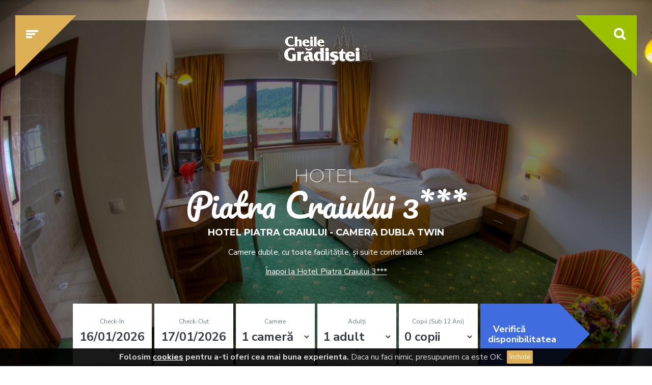

--- FILE ---
content_type: text/html; charset=UTF-8
request_url: https://cheilegradistei.ro/hotel-piatra-craiului-camera-dubla-twin
body_size: 17525
content:


<!DOCTYPE html>
<html xmlns="http://www.w3.org/1999/xhtml" class="lang_ro">
<head>
	<title>Hotel Piatra Craiului | Camera dubla twin</title>
	<meta name="description" content="Verifica disponibilitatea pentru o camera dubla twin la Hotel Piatra Craiului. Descopera si facilitatile de agrement ale statiunii!" />
	<meta name="keywords" content="hotel piatra craiului, cazare fundata, cazare hotel piatra craiului, camera dubla fundata, camera dubla twin" />
    <!-- for Facebook -->  
    <meta property="og:type" content="website" />
    <meta property="og:url" content="https://cheilegradistei.ro/hotel-piatra-craiului-camera-dubla-twin" />        
    <meta property="og:title" content="Hotel Piatra Craiului | Camera dubla twin" />
    <meta property="og:image" content="https://cheilegradistei.ro/images/share.jpg" />
    <meta property="og:description" content="Verifica disponibilitatea pentru o camera dubla twin la Hotel Piatra Craiului. Descopera si facilitatile de agrement ale statiunii!" />
    <!-- for Twitter -->
    <meta name="twitter:card" content="summary" />          
    <meta name="twitter:title" content="Hotel Piatra Craiului | Camera dubla twin" />
    <meta name="twitter:description" content="Verifica disponibilitatea pentru o camera dubla twin la Hotel Piatra Craiului. Descopera si facilitatile de agrement ale statiunii!" />
    <meta name="twitter:image" content="https://cheilegradistei.ro/images/share.jpg" />
	<meta http-equiv="content-type" content="text/html; charset=UTF-8" />
	<meta http-equiv="imagetoolbar" content="false"/>
	<meta http-equiv="imagetoolbar" content="no"/>
	<meta name="language" content="ro" />
	<meta name="viewport" content="width=device-width, initial-scale=1.0">
	<style type="text/css">
	@import url('https://fonts.googleapis.com/css?family=Nunito+Sans:400,700&subset=latin-ext');
	@import url('https://fonts.googleapis.com/css?family=Montserrat:200&subset=latin-ext');
	@font-face {
		font-family: 'pacificoregular';
	    src: url('../css/fonts/Pacifico/pacifico-regular-webfont.woff2') format('woff2'),
	         url('../css/fonts/Pacifico/pacifico-regular-webfont.woff') format('woff'),
	         url('../css/fonts/Pacifico/pacifico-regular-webfont.svg#pacificoregular') format('svg');
	    font-weight: normal;
	    font-style: normal;
	}
	body {
		visibility: hidden;
	}
	</style>
	<link rel="icon" type="image/png" href="https://cheilegradistei.ro/favicon.ico"/>
	
	<link rel="stylesheet" href="https://cheilegradistei.ro/script/all.css?v=20180829" media="none" onload="if(media!='all')media='all'"><noscript><link rel="stylesheet" href="https://cheilegradistei.ro/script/all.css?v=20180829"></noscript>
	
	<script type="text/javascript" src="https://cheilegradistei.ro/js/CommonClass.js?v=20180829"></script>
	<script type="text/javascript" src="https://cheilegradistei.ro/js/FuncClass.js?v=20180829"></script>
	<script type="text/javascript" src="https://www.google.com/jsapi"></script>
	<script type="text/javascript">
		//google.load("jquery", "1.7.0");
		//google.load("jqueryui", "1.8.9");
		
		Func = new FuncClass({
			debugging: true,
            customAlert: true,
			videoPatterns: [new RegExp('youtube.com.*?v=([a-z0-9-_]+)', 'i'), new RegExp('metacafe.com/watch/([0-9]+)/([^/]+)', 'i'), new RegExp('trilulilu.ro/([^/]+)/([^/]+)', 'i'), new RegExp('220.ro/[^/]+/[^/]+/([^/]+)', 'i'), new RegExp('dailymotion.com/video/([^_]+)_([^/#]+)', 'i'), new RegExp('vimeo.com/([0-9]+)', 'i')]
        });
		var rURL = 'https://cheilegradistei.ro/',
		lang = 'ro',
        p_lang = '',
        mobile = false,
        c_page = 'hotel-piatra-craiului-camera-dubla-twin/',
        strid = 'FHPCDT',
        ga_loaded = false,
        pg_title = 'Hotel Piatra Craiului | Camera dubla twin',
        lang_terms = {"site_title":"Epoque","site_description":"","site_keywords":"","mail_title":"Echipa Epoque","username_system":"Sistem","form_no_image":"nicio imagine","form_add_image":"Adaug\u0103 imagine","form_no_file":"niciun fi\u015fier","form_add_file":"Adaug\u0103 fi\u015fier","form_add":"Adaug\u0103","form_max_size":"- max. %s","form_maxlength_note":"<span style=\"font-size:80%\">%s caractere r\u0103mase<\/span>","form_drag_hint":"Trage pentru a schimba ordinea","form_multiselect_check_all":"Selecteaz\u0103 tot","form_multiselect_uncheck_all":"Deselecteaz\u0103 tot","form_multiselect_selected":"# din # selectate","form_multiselect_none_selected":"","form_multiselect_filter":"Filtreaz\u0103:","form_multiselect_filter_placeholder":"Cuvinte cheie","form_toolbar":{"b":"<b>B<\/b>","i":"<i>I<\/i>","u":"<u>U<\/u>","color":"Culoare","size":"Dimensiune text","url":"Link","url_enter":"Introdu adresa (URL)","img":"Imagine","uimg":"\u00cencarc\u0103 imagine","list":"List\u0103","preview":"Previzualizare","edit":"Editare","attached_image":"Imagine ata\u015fat\u0103"},"form_align":{"vertical":"Aliniere pe vertical\u0103 (dac\u0103 e necesar):","horizontal":"Aliniere pe orizontal\u0103 (dac\u0103 e necesar):","top":"Sus","bottom":"Jos","middle":"Mijloc","left":"St\u00e2nga","right":"Dreapta","center":"Centru"},"form_crop":{"vertical":"Decupaj pe vertical\u0103 (dac\u0103 e necesar):","horizontal":"Decupaj pe orizontal\u0103 (dac\u0103 e necesar):","top":"De sus","bottom":"De jos","vboth":"De sus \u015fi jos","left":"Din st\u00e2nga","right":"Din dreapta","both":"Din st\u00e2nga \u015fi dreapta"},"elfinder_home":"Acas\u0103","elfinder_title":"R\u0103sfoire fi\u015fiere","elfinder_places":"Favorite","arr_months":{"1":"ian","2":"feb","3":"mar","4":"apr","5":"mai","6":"iun","7":"iul","8":"aug","9":"sep","10":"oct","11":"nov","12":"dec"},"arr_months_full":{"1":"ianuarie","2":"februarie","3":"martie","4":"aprilie","5":"mai","6":"iunie","7":"iulie","8":"august","9":"septembrie","10":"octombrie","11":"noiembrie","12":"decembrie"},"arr_weekdays":["Duminic\u0103","Luni","Mar\u0163i","Miercuri","Joi","Vineri","S\u00e2mb\u0103t\u0103"],"arr_weekdays_short":["Du","Lu","Ma","Mi","Joi","Vi","Sa"],"arr_boolean":{"1":"Da","0":"Nu"},"arr_gender":["F","M"],"arr_gender_title":["D-na","D-nul"],"arr_date_names":["ani","luni","s\u0103pt\u0103m\u00e2ni","zile","ore","minute","secunde"],"arr_date_names_single":["un an","o lun\u0103","o s\u0103pt\u0103m\u00e2n\u0103","o zi","o or\u0103","un minut","o secund\u0103"],"OK":"OK","Cancel":"Anuleaz\u0103","Error":"Eroare","Success":"Succes","Info":"Informa\u0163ie","Warning":"Aten\u0163ie","Search":"C\u0103utare","home":"Acas\u0103","here":"aici","Day":"Zi","Week":"S\u0103pt\u0103m\u00e2n\u0103","Month":"Lun\u0103","Year":"An","prev_page":"Pagina anterioar\u0103","next_page":"Pagina urm\u0103toare","Page":"Pagin\u0103","ask_are_you_sure":"E\u015fti sigur(\u0103) ?","link_newsletter_unsubscribe":"Dac\u0103 dori\u0163i s\u0103 nu mai primi\u0163i newsletter-ul nostru, click <a href=\"%s\">aici<\/a>","note_required":"<b>Obs:<\/b> C\u00e2mpurile marcate cu %s sunt obligatorii","captcha_label":"Cod de securitate","captcha_info1":"<b>Verificare de securitate<\/b><br \/>Introdu codul de mai jos \u00een c\u00e2mpul al\u0103turat:","captcha_info2":"Acest cod ne ajut\u0103 la evitarea cererilor automate","captcha_info3":"\u00cen cazul \u00een care codul nu se poate citi, click pe imagine pentru regenerarea altui cod.","captcha_err":"Codul de securitate este incorect","lightbox_prev":"Imaginea anterioar\u0103","lightbox_prev_link":"&laquo; \u00cenapoi","lightbox_next":"Urm\u0103toarea imagine","lightbox_next_link":"\u00cenainte &raquo;","lightbox_close":"\u00cenchide","lightbox_of":" din ","lightbox_slideshow_start":"porne\u015fte slideshow","lightbox_slideshow_stop":"opre\u015fte slideshow","image_text":{"error_too_large":"Imaginea este de dimensiuni prea mari!","error_not_image":"Fi\u015fierul nu este o imagine!","error_format_not_supported":"Tipul fi\u015fierului nu este suportat!","error_invalid_image":"Formatul imaginii este necunoscut!","error_save_failed":"Imaginea nu a putut fi salvat\u0103!"},"upload_title":"\u00cencarc\u0103 o imagine","upload_submit":"Trimite!","upload_err":"Imaginea nu a putut fi salvat\u0103!","select_choose":"- Alege -","select_any":"- Oricare -","select_all":"- Tot -","video_url_note":"Sunt permise URL-urile de pe: %s","time_ago":"acum %s","time_ago_glue":" \u015fi ","time_ago_now":"acum","online_never":"Niciodat\u0103","online_now":"Online acum!","loading_msg":"Se \u00eencarc\u0103...","ratings_msg_ok":"Mul\u0163umim pentru vot!","ratings_num":"%s voturi","ratings_num_one":"Un vot","ratings_err":"Votul nu a putut fi \u00eenregistrat!","esc_to_close":"ESC pentru \u00eenchidere","back":"\u00cenapoi","contact_msg_ok":"Informatiile introduse au fost trimise cu succes!","contact_err_send":"Mesajul t\u0103u nu poate fi trimis momentan. Te rug\u0103m s\u0103 \u00eencerci mai t\u00e2rziu.","contact_err_form":"*C\u00e2mpurile sunt obligatorii.","contact_err_type":"Alege o categorie pentru mesajul t\u0103u","contact_err_mail":"Adresa de email este scris\u0103 gresit!","nws_s":"A\u021bi fost abonat cu succes!","c_name":"Nume \u0219i Prenume","book_name":"Nume","book_fname":"Prenume","book_roomsno":"Nr. camere","c_email":"Adresa de email","c_phone":"Numar de telefon","f_phone":"Telefon","c_fax":"Fax","c_contactus":"Contacteaz\u0103-ne","c_persno":"Numar persoane","c_date":"Zi\/Luna\/An","c_date_d":"Zi","c_date_m":"Luna","c_date_y":"An","c_hour":"Ora","c_comments":"Comentarii","c_message":"Mesajul t\u0103u","c_send":"Trimite","find":"Caut\u0103","no_news":"Nu exist\u0103 noutati","read_more":"Cite\u0219te mai mult","find_more":"Vezi detalii","fo_more":"Afl\u0103 mai multe","pnfound":"V\u0103 rugam cauta\u021bi informa\u021bia dorit\u0103 sau vizita\u021bi paginile de mai jos:","error":"Ne pare rau, pagina solicitat\u0103 nu a fost gasit\u0103.","terms":"Termeni \u0219i condi\u021bii","seeplan":"Vezi plan","event":"Eveniment","press":"Presa","next":"Continuare","backtonews":"\u00cenapoi la Nout\u0103\u021bi","pricepernight":"lei \/ noapte","priceperpers":"lei \/ persoana","pricestarts":"pre\u021buri \u00eentre","booknow":"Rezerv\u0103 acum","surface":"suprafa\u021b\u0103","askofferbt":"Cere o ofert\u0103 personalizat\u0103","allvenues":"Vezi toate s\u0103lile de evenimente","sameart":"vezi \u0219i alte ","for":"Pentru","mapl":"Localizeaz\u0103-ne pe hart\u0103","storybtb":"Cite\u0219te \u00eentreaga poveste","storybt":"Resort","allrights":"Toate drepturile rezervate.","nw_input":"Las\u0103-ne adresa ta de email","nw_title":"Afl\u0103 primul ce e nou","searchinsite":"Caut\u0103 \u00een site","resort":"Resort","next_step":"Pasul urm\u0103tor","book_title":"Pl\u0103nuie\u0219te-\u021bi vacan\u021ba la","book_text":"Pentru \u00eenceput, alege o sta\u021biune \u00een care vrei s\u0103 te cazezi","book_un_ftitle":"vreau s\u0103 m\u0103 cazez \u00een ","book_un_ftext":"Pentru c\u00e2te persoane vrei s\u0103 rezervi?","book_un_ftextc":"\u00cen ce perioad\u0103 s\u0103 te a\u0219tept\u0103m?","book_un_text":"Ai la dispozi\u021bie %%no%% unit\u0103\u021bi de cazare din care s\u0103 alegi","choseacc":"Alege\u021bi o statiune pentru a continua!","book_un_bt":"Trimite cererea de rezervare","book_cki":"Data check-in","book_cko":"Data check-out","at":"la","inper":", \u00een perioada","inper_err":"Alege\u021bi perioada pentru a continua!","book_un_fstitle":", \u00eentr-un grup de ","dpers":"persoane","c_messageb":"Observa\u021bii suplimentare","book_now_bt":"Rezerv\u0103 <br\/>acum","teatru":"Aranajament<br\/>teatru","clasa":"Aranajament<br\/>clas\u0103","ushape":"Aranajament<br\/>U-shape","vprice":"lei \/ zi","suprafata":"suprafa\u021b\u0103","sonorizare":"Sonorizare","flipchart":"Flipchart","ecran":"Ecran de proiec\u021bie","tro":"trasee omologate","error_r":"Cuv\u00e2ntul c\u0103utat nu a returnat rezultate, dar \u00eeti suger\u0103m s\u0103 \u00eencerci din nou.","book_bt_step_a":"alege o unitate de cazare","book_bt_step_b":"perioada \u0219i durata","book_bbt_step_b":"alege alt resort","book_bt_step_c":"date personale","book_bbt_step_c":"alege alt\u0103 unitate de cazare","book_bbt_step_d":"alege alt\u0103 perioada \u0219i durat\u0103","months":["Ianuarie","Februarie","Martie","Aprilie","Mai","Iunie","Iulie","August","Septembrie","Octombrie","Noiembrie","Decembrie"],"week":["Duminic\u0103","Luni","Mar\u021bi","Miercuri","Joi","Vineri","S\u00e2mb\u0103t\u0103","Duminic\u0103"],"c_activity":"Activitate","c_activities":"activit\u0103\u021bi","c_activities_url":"activitati","c_events_url":"evenimente","c_conf_url":"conferinta","c_accomodation_url":"cazare","c_message_url":"mesaj","c_unt_imsg":"alege \u00eentai o sta\u021biune","c_room_imsg":"alege \u00eentai o unitate","children":"Copil","childrens":"Copii","adults":"Adul\u021bi","wchildrens":"F\u0103ra copii","navigate":"navigheaz\u0103","backtoh":"\u00cenapoi la ","exrange":"Nr. persoane","errpersno":"Completeaz\u0103 nr. de persoane","persa":"o vacan\u021b\u0103 \u00een doi","persb":"o vacan\u021b\u0103 cu familia","persc":"o vacan\u021b\u0103 cu ga\u0219ca","persd":"o vacan\u021b\u0103 \u00een doi4","skisnow":"Schi & snowboard","spawell":"Spa & wellness","venue":"Sala","book_room_type":"Alege tipul \u0219i numarul de camere dorite!","bf_ckin":"Check-in","bf_ckout":"Check-out","bf_rooms":"camere","bf_room":"camer\u0103","bf_adults":"adul\u021bi","bf_adult":"adult","bf_childrens":"copii","bf_children":"copil","under":"(sub 12 ani)","bf_infants":"Sugari","booknowb":"Verific\u0103 disponibilitatea","gdpr_txt_tc":"\u00cemi exprim consim\u021b\u0103m\u00e2ntul pentru prelucrarea datelor mele cu caracter personal potrivit <a target=\"_blank\" href=\"https:\/\/www.cheilegradistei.ro\/termeni-si-conditii\">Termenilor \u0219i condi\u021biilor de utilizare a site-ului<\/a>","[BOOKINGBOX]hotel":"Hotel","[BOOKINGBOX]hotel_placeholder":"Selectati hotelul","[BOOKINGBOX]hotel_placeholder_value":"","[BOOKINGBOX]guests":"Oaspe\u021bi","[BOOKINGBOX]guests_placeholder":"Numar oaspe\u021bi","[BOOKINGBOX]guests_placeholder_value":"0","[BOOKINGBOX]check_in":"Check in","[BOOKINGBOX]check_in_placeholder":"16.01.2026","[BOOKINGBOX]check_in_placeholder_value":"2026-01-16","[BOOKINGBOX]check_out":"Check out","[BOOKINGBOX]check_out_placeholder":"17.01.2026","[BOOKINGBOX]check_out_placeholder_value":"2026-01-17","[BOOKINGBOX]book_room":"Rezerva o camera","[BOOKINGBOX]calendar":{"dayNames":"\"Duminic\u0103\", \"Luni\", \"Mar\u021bi\", \"Miercuri\", \"Joi\", \"Vineri\", \"S\u00e2mb\u0103t\u0103\"","dayNamesShort":"\"Lun\", \"Mar\", \"Mie\", \"Joi\", \"Vin\", \"S\u00e2m\", \"Dum\"","dayNamesMin":"\"Lu\", \"Ma\", \"Mi\", \"Jo\", \"Vi\", \"S\u00e2\", \"Du\"","monthNames":"\"Ianuarie\", \"Februarie\", \"Martie\", \"Aprilie\", \"Mai\", \"Iunie\", \"Iulie\", \"August\", \"Septembrie\", \"Octombrie\", \"Noiembrie\", \"Decembrie\"","monthNamesShort":"\"Ian\", \"Feb\", \"Mar\", \"Apr\", \"Mai\", \"Iun\", \"iul\", \"Aug\", \"Sep\", \"Oct\", \"Noi\", \"Dec\""},"[SFORM]email_txt":"Accesand linkul de mai jos puteti vizualiza detaliile!","[SFORM]c_send":"Trimite","[SFORM]privacy_title":"V\u0103 rug\u0103m bifa\u021bi toate c\u00e2mpurile obligatorii!"},
        sel_resort = false,
        sel_unit = false,
        map_s_load = true,
        bferange = false,
        mlocations = [],
        gall_onpage =false,
        mmapcoord = false,
        map = false;
	</script>
	
	<script type="text/javascript" src="https://cheilegradistei.ro/script/all.js?v=20180829"></script>
    
	<script type="text/javascript">
		
        function loadScript(url, callback) {
		    jQuery.ajax({
		        url: url,
		        dataType: 'script',
		        success: callback,
		        async: true
		    });
		}
        f_load = true;
		$('document').ready(function(){
		   f_load = false;
		   $('#cookieslaw #buttons div').live('click', function(){
		        thisId = $(this).attr('id');
		        if(thisId == 'cookieslawOK'){
		            $.post(rURL,'jsEUCookieslawCheck=1', function(data){
		            });
		            $('#cookieslaw').hide();
		        }else{
		            window.location.href = 'http://www.google.com';
		        }
		        return false;
		    });
		    
		});
	</script>
    
    <!-- Google tag (gtag.js) -->
    <script async src="https://www.googletagmanager.com/gtag/js?id=G-M2GR44E2L0"></script>
    <script>
	window.dataLayer = window.dataLayer || [];
	function gtag(){dataLayer.push(arguments);}
	gtag('js', new Date());
	gtag('config', 'G-M2GR44E2L0');
        gtag('consent', 'default', {
            'ad_storage': 'denied',
            'ad_user_data': 'denied',
            'ad_personalization': 'denied',
            'analytics_storage': 'granted'
        });
	ga_loaded = true;
    </script>


    

    <!-- Google Tag Manager -->
    <script>(function(w,d,s,l,i){w[l]=w[l]||[];w[l].push({'gtm.start':
    new Date().getTime(),event:'gtm.js'});var f=d.getElementsByTagName(s)[0],
    j=d.createElement(s),dl=l!='dataLayer'?'&l='+l:'';j.async=true;j.src=
    'https://www.googletagmanager.com/gtm.js?id='+i+dl;f.parentNode.insertBefore(j,f);
    })(window,document,'script','dataLayer','GTM-N54J64W');</script>
    <!-- End Google Tag Manager -->

</head>
<body class="FHPCDT fundata">

<!-- Google Tag Manager (noscript) -->
<noscript><iframe src="https://www.googletagmanager.com/ns.html?id=GTM-N54J64W"
height="0" width="0" style="display:none;visibility:hidden"></iframe></noscript>
<!-- End Google Tag Manager (noscript) -->

<div id="cookieslaw">
    <div id="top_cookie">
        <p id="textstrong">
            <strong>Folosim <a target="_blank" id="cookies" href="https://cheilegradistei.ro/politica-de-cookie">cookies</a>  pentru a-ti oferi cea mai buna experienta.</strong> <span id="text"> Daca nu faci nimic, presupunem ca este OK.</span>
               
            
        </p>
        <div id="buttons">
            <div id="cookieslawOK" > închide</div> 
            <!--<div id="cookieslawOK" > OK, sunt de acord cu folosirea cookies</div> 
            <div id="cookienotOK" > Nu doresc</div>-->
        </div>
    </div>
</div>

<div id="loader"><img src="https://cheilegradistei.ro/images/loader.gif"/></div>



<div class="book-form-c fadeInS">
	<div class="b-mask"></div>
	
	<div class="book-form-e">
		<div class="popClose"></div>
		<div class="book-form">
			<div class="book-form-s1 selected fadeInS">
				<h4 class="pretitle font2">Plănuiește-ți vacanța la</h4>
				<h3 class="title font1">Cheile Grădiștei</h3>
				<p class="font3">Pentru început, alege o stațiune în care vrei să te cazezi</p>
				<div class="l-location">
					<div data="70" data-n="Resort Fundata"><div><h6 class="font2"><span>Resort</span> Resort Fundata</h6></div></div><div data="83" data-n="Resort Moieciu"><div><h6 class="font2"><span>Resort</span> Resort Moieciu</h6></div></div>				</div>
				<div class="button">Pasul următor: alege o unitate de cazare</div>
			</div>
			<div class="book-form-s2 fadeInS">
				<h4 class="pretitle font2">Plănuiește-ți vacanța la</h4>
				<h3 class="title font1">Cheile Grădiștei</h3>
				<h5 class="font2">vreau să mă cazez în <strong>Resort <span class="bf-pname"></span></strong></h5>
				<p class="font3">Pentru câte persoane vrei să rezervi?</p>
				<div class="bf-range">
					<input type="range" min="1" max="11" value="2" data-rangeSlider>
					<output class="font2"></output>
					
				</div>
				<div class="bf-erange">
					<input type="number" max="50" min="11" class="erange" name="erange" placeholder="Nr. persoane">
				</div>
				<div class="bfc-range">
					<select id="bfc-range-select">
						<option value="-">Făra copii</option>
														<option value="1">1 copil</option>
																<option value="2">2 copii</option>
																<option value="3">3 copii</option>
																<option value="4">4 copii</option>
																<option value="5">5 copii</option>
																<option value="6">6 copii</option>
																<option value="7">7 copii</option>
																<option value="8">8 copii</option>
																<option value="9">9 copii</option>
																<option value="10">10 copii</option>
													</select>
				</div>
				<script type="text/javascript">
					$(document).ready(function(){
						
					});
				</script>
				<p class="font3">Ai la dispoziție <span class="unit-no"></span> unități de cazare din care să alegi</p>
				<select id="bf-unit-select">
					<option>-</option>
					<option>alege întai o stațiune</option>
				</select>
				<div id="b_room_details">
					<p class="font3">Alege tipul și numarul de camere dorite!</p>
					<select id="bf-unit-type">
						<option>-</option>
						<option>alege întai o unitate</option>
					</select>
					<input type="number" min="1" max="10" class="b-rooms" name="roomsno"  placeholder="Nr. camere*">
				</div>
				<div class="button back-bt">Înapoi: alege alt resort</div>
				<div class="button">Pasul următor: perioada și durata</div>
			</div>
			<div class="book-form-s3 fadeInS">
				<h4 class="pretitle font2">Plănuiește-ți vacanța la</h4>
				<h3 class="title font1">Cheile Grădiștei</h3>
				<div class="book-form-ls-c">
					<h5 class="font2">vreau să mă cazez în <strong>Resort <span class="bf-pname"></span></strong><br/> la <strong><span class="bf-rpname"></span></strong>, într-un grup de <strong><span class="bf-rpno"></span> persoane</strong> <strong><span class="bf-rcno"></span></strong></h5>
					<p class="font3">În ce perioadă să te așteptăm?</p>
										<!-- value="16.01.2026"  value="17.01.2026"-->
					<div class="ckd-sep-c">
						<img src="https://cheilegradistei.ro/images/ckd-sep.png"/>
					</div>
					<input type="text" readonly="readonly" class="datecki" name="ckindate" placeholder="Data check-in">
					<input type="text" readonly="readonly" class="datecko" name="ckondate" placeholder="Data check-out">
					<textarea name="message" id="btextarea" class="finput" placeholder="Observații suplimentare" ></textarea>
				</div>
				<div class="button back-bt">Înapoi: alege altă unitate de cazare</div>
				<div class="button">Pasul următor: date personale</div>
			</div>
			<div class="book-form-s4 fadeInS">
				<h4 class="pretitle font2">Plănuiește-ți vacanța la</h4>
				<h3 class="title font1">Cheile Grădiștei</h3>
				<div class="book-form-ls-c">
					<h5 class="font2">vreau să mă cazez în <strong>Resort <span class="bf-pname"></span></strong><br/> la <strong><span class="bf-rpname"></span></strong>, într-un grup de <strong><span class="bf-rpno"></span> persoane</strong> <strong><span class="bf-rcno"></span></strong>, în perioada <strong><span class="bf-dates"></span></strong></h5>
					<input type="text" class="b-name" name="name"  placeholder="Nume*">
					<input type="text" class="b-fname" name="fname"  placeholder="Prenume*">
					<input type="text" class="b-email" name="email"  placeholder="Adresa de email*">
					<input type="text" class="b-phone" name="phone"  placeholder="Numar de telefon*">
				</div>
				<div class="button back-bt">Înapoi: alege altă perioada și durată</div>
				<div class="button book-form-bt">Trimite cererea de rezervare</div>
			</div>
		</div>
	</div>
</div>
<script type="text/javascript">
	var months = new Array("January","February","March","April","May","June","July","August","September","October","November","December");
	var message= "Date out of schedule";
	var days = [ "Sun", "Mon", "Tue", "Wed", "Thu", "Fri", "Sat" ];
	Func.onReady(function(){
		$(".datecki").datepicker({ 
			minDate:0,
			maxDate: '+1Y',
			dateFormat: 'dd.mm.yy',
						closeText: "Închide",
			prevText: "&#xAB; Luna precedentă",
			nextText: "Luna următoare &#xBB;",
			currentText: "Azi",
			monthNames: $monthsName,
			monthNamesShort: $monthsShortName,
			dayNames: $dayNames,
			dayNamesShort: $dayNamesShort,
			dayNamesMin: $dayNamesMin,
			weekHeader: "Săpt",
						onSelect: function(dateText, inst) {
				var a = dateText.split("."),
				b = new Date(parseInt(a[2]), parseInt(a[1])-1, parseInt(a[0])+1),
				c = b.getFullYear()+"."+("0" +(b.getMonth()+1)).slice(-2)+"."+b.getDate(),
				d = c.split("."),
				cko_date_i = $(".datecko"),
				e = cko_date_i.val().split("."),
				f = new Date(parseInt(e[2]), parseInt(e[1])-1, parseInt(e[0]));
		        if(b.getTime() >= f.getTime()){
		        	cko_date_i.val(("0" + d[2]).slice(-2)+'.'+(("0" + parseInt(d[1])).slice(-2))+'.'+d[0]);
				}
		        cko_date_i.datepicker('destroy');
		        setCKODate(b);
			}
		});
		setCKODate(1);
	});
</script>
<div id="content" class="container-fluid"><div class="row-fluid">
	<div class="span12" id="row1"><div class="top-image-c" style="background-image: url('https://cheilegradistei.ro/image/MTY2LmpwZy8yNTYwLzI1NjAvMS8xLzg1Lw/hotel-piatra-craiului-3.jpg')">
	
	<div class="top-image-overlay">
		<div id="header">  
			<div class="top-logo">
	<a href="https://cheilegradistei.ro/" id="mainLogo" class="ajax"><img  src="https://cheilegradistei.ro/images/logo.png"></a>
</div>
<div class="mobile_menu"></div>
<div class="search_bt"></div>
<div id="searchContainer" class="fadeInS">
	<input id="s_input" placeholder="Caută în site" />
	<div class="search_bt_e"></div>
	<a data-href="https://cheilegradistei.ro/search" class="ajax" id="searchL"></a>
	<div id="searchClose"></div>
</div>
<div id="menuContainer" class="fadeInS">
	<div id="menu-l-s">	 
		<div id="b-header">	
			<div>	
				<div>	
					<ul id="b-menu" class="font2">	
						<li ><a  class="ajax button-i" data-id="63" data-urlid="noutati" href="https://cheilegradistei.ro/noutati">Noutăți<span></span></a></li>						<li ><a  class="ajax button-i" data-id="120" data-urlid="oferte" href="https://cheilegradistei.ro/oferte">Oferte<span></span></a></li>					</ul>	
					 
					<div id="socialBox">
						<a href="https://www.facebook.com/cheilegradistei/" target="_blank"><img src="https://cheilegradistei.ro/images/f-icon.png"></a><a href="https://www.instagram.com/cheilegradistei/" target="_blank"><img src="https://cheilegradistei.ro/images/p-icon.png"></a><a href="tel:+40723315582" target="_blank"><img src="https://cheilegradistei.ro/images/po-icon.png"></a><a href="tel:+40724372257" target="_blank"><img src="https://cheilegradistei.ro/images/wh-icon.png"></a>					</div>
					<ul id="langBox" class="font2">
					<li class="active"><a href="https://cheilegradistei.ro/hotel-piatra-craiului-camera-dubla-twin" id="chLangro" hreflang="ro">RO</a></li><li ><a href="https://cheilegradistei.ro/en/hotel-piatra-craiului-camera-dubla-twin" id="chLangen" hreflang="en">EN</a></li>	
					</ul>
				</div>
			</div>
		</div>
		<div id="menu" class="font2">	 
			<div class="menu_row"><a href="https://cheilegradistei.ro/cheile-gradistei-resort-fundata" class="ajax menu-s-title font2 s-menu-t"><span>Resort</span> Resort Fundata <span></span></a><ul class="nav sf-menu clearfix"><li><a class="ajax" data-id="71" data-urlid="cazare-fundata-hotel-piatra-craiului" data-level=0 href="https://cheilegradistei.ro/cazare-fundata-hotel-piatra-craiului">Hotel Piatra Craiului</a></li><li><a class="ajax" data-id="72" data-urlid="cazare-fundata-hotel-bucegi" data-level=0 href="https://cheilegradistei.ro/cazare-fundata-hotel-bucegi">Hotel Bucegi</a></li><li><a class="ajax" data-id="73" data-urlid="cazare-fundata-sport" data-level=0 href="https://cheilegradistei.ro/cazare-fundata-sport">Sport</a></li><li><a class="ajax" data-id="74" data-urlid="cazare-fundata-casa-pinul" data-level=0 href="https://cheilegradistei.ro/cazare-fundata-casa-pinul">Casa Pinul</a></li><li><a class="ajax" data-id="75" data-urlid="cazare-fundata-casa-molidul" data-level=0 href="https://cheilegradistei.ro/cazare-fundata-casa-molidul">Casa Molidul</a></li><li><a class="ajax" data-id="76" data-urlid="cazare-fundata-casa-bradul" data-level=0 href="https://cheilegradistei.ro/cazare-fundata-casa-bradul">Casa Bradul</a></li><li><a class="ajax" data-id="156" data-urlid="cazare-fundata-bungalow-carpenul" data-level=0 href="https://cheilegradistei.ro/cazare-fundata-bungalow-carpenul">Bungalow Carpenul</a></li><li><a class="ajax" data-id="78" data-urlid="cazare-fundata-bungalow-frasinul" data-level=0 href="https://cheilegradistei.ro/cazare-fundata-bungalow-frasinul">Bungalow Frasinul</a></li><li><a class="ajax" data-id="79" data-urlid="cazare-fundata-bungalow-paltinul" data-level=0 href="https://cheilegradistei.ro/cazare-fundata-bungalow-paltinul">Bungalow Paltinul</a></li><li><a class="ajax" data-id="77" data-urlid="cazare-fundata-bungalow-alunul" data-level=0 href="https://cheilegradistei.ro/cazare-fundata-bungalow-alunul">Bungalow Alunul</a></li><li><a class="ajax" data-id="80" data-urlid="cazare-fundata-bungalow-fagul" data-level=0 href="https://cheilegradistei.ro/cazare-fundata-bungalow-fagul">Bungalow Fagul</a></li><li><a class="ajax" data-id="81" data-urlid="cazare-fundata-bungalow-brandusa" data-level=0 href="https://cheilegradistei.ro/cazare-fundata-bungalow-brandusa">Bungalow Brandusa</a></li><li><a class="ajax" data-id="82" data-urlid="cazare-fundata-bungalow-bujorul" data-level=0 href="https://cheilegradistei.ro/cazare-fundata-bungalow-bujorul">Bungalow Bujorul</a></li></ul></div><div class="menu_row"><a href="https://cheilegradistei.ro/cheile-gradistei-resort-moieciu" class="ajax menu-s-title font2 s-menu-t"><span>Resort</span> Resort Moieciu <span></span></a><ul class="nav sf-menu clearfix"><li><a class="ajax" data-id="84" data-urlid="hotel-gradistea" data-level=0 href="https://cheilegradistei.ro/hotel-gradistea">Hotel Gradistea</a></li><li><a class="ajax" data-id="85" data-urlid="cazare-moieciu-vila-cheia" data-level=0 href="https://cheilegradistei.ro/cazare-moieciu-vila-cheia">Vila Cheia</a></li><li><a class="ajax" data-id="87" data-urlid="cazare-moieciu-casa-aron" data-level=0 href="https://cheilegradistei.ro/cazare-moieciu-casa-aron">Casa Aron</a></li><li><a class="ajax" data-id="147" data-urlid="cazare-moieciu-casa-alex" data-level=0 href="https://cheilegradistei.ro/cazare-moieciu-casa-alex">Casa Alex</a></li><li><a class="ajax" data-id="88" data-urlid="cazare-moieciu-pensiunea-turistica-casa-ana" data-level=0 href="https://cheilegradistei.ro/cazare-moieciu-pensiunea-turistica-casa-ana">Casa Ana</a></li><li><a class="ajax" data-id="91" data-urlid="cazare-moieciu-casa-de-lemn" data-level=0 href="https://cheilegradistei.ro/cazare-moieciu-casa-de-lemn">Casa de lemn</a></li><li><a class="ajax" data-id="86" data-urlid="cazare-moieciu-casa-ovidiu" data-level=0 href="https://cheilegradistei.ro/cazare-moieciu-casa-ovidiu">Casa Ovidiu</a></li><li><a class="ajax" data-id="90" data-urlid="cazare-moieciu-casa-bogdan" data-level=0 href="https://cheilegradistei.ro/cazare-moieciu-casa-bogdan">Casa Bogdan</a></li><li><a class="ajax" data-id="89" data-urlid="cazare-moieciu-pensiunea-turistica-casa-dorina" data-level=0 href="https://cheilegradistei.ro/cazare-moieciu-pensiunea-turistica-casa-dorina">Casa Dorina</a></li></ul></div><div class="menu_row"><a href="https://cheilegradistei.ro/pentru-familii" class="ajax menu-s-title font2 bold">Activitati</a><ul class="nav sf-menu clearfix"><li><a class="ajax" data-id="95" data-urlid="pentru-familii" data-level=0 href="https://cheilegradistei.ro/pentru-familii">Pentru familii</a></li><li><a class="ajax" data-id="96" data-urlid="pentru-sportivi" data-level=0 href="https://cheilegradistei.ro/pentru-sportivi">Pentru sportivi</a></li><li><a class="ajax" data-id="97" data-urlid="adrenalina-in-gasca" data-level=0 href="https://cheilegradistei.ro/adrenalina-in-gasca">Adrenalina in gasca</a></li><li class="m-sep"></li><li><a class="ajax" data-id="118" data-urlid="terenuri-si-sali-de-sport" data-level=0 href="https://cheilegradistei.ro/terenuri-si-sali-de-sport">Terenuri si săli de sport</a></li></ul><ul class="nav sf-menu clearfix"><li><a class="ajax notopm" href="https://cheilegradistei.ro/pentru-familii/schi-snowboard">Schi & snowboard</a></li><li><a class="ajax" href="https://cheilegradistei.ro/pentru-familii/spa-wellness">Spa & wellness</a></li></ul></div><div class="menu_row"><a href="https://cheilegradistei.ro/cheile-gradistei-complex-turistic" class="ajax menu-s-title font2">Resort</a><ul class="nav sf-menu clearfix"><li><a class="ajax" data-id="66" data-urlid="cheile-gradistei-complex-turistic" data-level=0 href="https://cheilegradistei.ro/cheile-gradistei-complex-turistic">Overview statiune</a></li><li><a class="ajax" data-id="65" data-urlid="povestea-noastra-complex-cheile-gradistei" data-level=0 href="https://cheilegradistei.ro/povestea-noastra-complex-cheile-gradistei">Povestea noastra</a></li><li><a class="ajax" data-id="67" data-urlid="cum-ajungi-la-cheile-gradistei" data-level=0 href="https://cheilegradistei.ro/cum-ajungi-la-cheile-gradistei">Cum ajungi</a></li><li><a class="ajax" data-id="8" data-urlid="contact" data-level=0 href="https://cheilegradistei.ro/contact">Contact</a></li></ul></div><div class="menu_row"><a href="https://cheilegradistei.ro/cheile-gradistei-restaurante" class="ajax menu-s-title font2 bold white">Restaurante</a><ul class="nav sf-menu clearfix"><li><a class="ajax" data-id="93" data-urlid="restaurant-moieciu" data-level=0 href="https://cheilegradistei.ro/restaurant-moieciu">Restaurant Moieciu</a></li><li><a class="ajax" data-id="114" data-urlid="restaurant-fundata" data-level=0 href="https://cheilegradistei.ro/restaurant-fundata">Restaurant Fundata</a></li></ul><ul class="nav sf-menu sepul clearfix"><li class="m-sep"></li></ul><ul class="nav sf-menu clearfix"><li><a class="ajax" data-id="115" data-urlid="pub-moieciu" data-level=0 href="https://cheilegradistei.ro/pub-moieciu">Pub Moieciu </a></li><li><a class="ajax" data-id="116" data-urlid="pub-fundata" data-level=0 href="https://cheilegradistei.ro/pub-fundata">Pub Fundata</a></li></ul><ul class="nav sf-menu sepul clearfix"><li class="m-sep"></li></ul><ul class="nav sf-menu clearfix"><li><a class="ajax" data-id="117" data-urlid="ceainarie-t-shop" data-level=0 href="https://cheilegradistei.ro/ceainarie-t-shop">Ceainărie T-shop</a></li></ul></div><div class="menu_row"><a href="https://cheilegradistei.ro/evenimente" class="ajax menu-s-title font2 bold white">Evenimente</a><ul class="nav sf-menu clearfix"><li><a class="ajax" data-id="101" data-urlid="nunti" data-level=0 href="https://cheilegradistei.ro/nunti">Nunți și botezuri</a></li><li><a class="ajax" data-id="102" data-urlid="teambuilding-uri" data-level=0 href="https://cheilegradistei.ro/teambuilding-uri">Conferințe și teambuilding</a></li><li><a class="ajax" data-id="103" data-urlid="campionate-si-meciuri-demonstrative" data-level=0 href="https://cheilegradistei.ro/campionate-si-meciuri-demonstrative">Evenimente sportive</a></li><li class="m-sep"></li><li><a class="ajax" data-id="122" data-urlid="sali-de-conferinta" data-level=0 href="https://cheilegradistei.ro/sali-de-conferinta">Săli de conferință</a></li><li><a class="ajax" data-id="127" data-urlid="sali-de-evenimente" data-level=0 href="https://cheilegradistei.ro/sali-de-evenimente">Săli de evenimente</a></li></ul><a href="https://cheilegradistei.ro/contact/mesaj" class="ajax button evbutton" id="evbutton">Cere o ofertă personalizată</a></div> 
			<p class="clear"></p>
		</div>
		
	</div>
	<div id="menu-r-s">	
		<div class="bs-menu">
			<div>
								<h3 class="font2">Baza Sportivă <b>biatlon și schi fond</b></h3>
				<p class="font3">In cadrul Resortului Cheile Gradistei Fundata, s-a dezvoltat o baza sportiva menita sa gazduiasca cantonamente de pregatire, dar si competitii nationale si internationale. Aceasta baza sportiva este situata la 1300 metrii altitudine.</p>
				<a href="https://cheilegradistei.ro/baza-sportiva" class="button evbutton ajax" id="evbutton">Află mai multe</a>
				<ul id="bs-menu" class="font2">	
				<li ><a  class="ajax button-i" data-id="112" data-urlid="cheile-gradistei-arena-biatlon" href="https://cheilegradistei.ro/cheile-gradistei-arena-biatlon">Biatlon<span></span></a></li><li ><a  class="ajax button-i" data-id="162" data-urlid="sala-sporturilor" href="https://cheilegradistei.ro/sala-sporturilor">Sala Sporturilor<span></span></a></li><li ><a  class="ajax button-i" data-id="163" data-urlid="terenuri-si-sali" href="https://cheilegradistei.ro/terenuri-si-sali">Terenuri și săli<span></span></a></li><li ><a  class="ajax button-i" data-id="126" data-urlid="evenimente-la-sala-sporturilor" href="https://cheilegradistei.ro/evenimente-la-sala-sporturilor">Evenimente<span></span></a></li>
				</ul>
			</div>
		</div>
	</div> 
	<div id="menuClose"></div>
</div>
		</div>

		<div class="weather_bt">
	<div>
		<img src="https://cheilegradistei.ro/images/w-icon.png"/>
	</div>
</div>
<div class="weather_widget fadeInS">
	<div class="weather_now"><img class="weather_img" src="/images/weather/cloudy.png"/><br><span class="weather_deg_big font2">-2&deg;</span><br></div><div class="weather_week font2"><div class="weather_img"><img src="/images/weather/snow.png" width="35" /></div><div class="weather_text">-7&deg;&nbsp;&nbsp;<span id="temp_night">-1&deg;</span><div class="weather_day">Vineri</div></div></div><div class="weather_week font2"><div class="weather_img"><img src="/images/weather/clear-day.png" width="35" /></div><div class="weather_text">-11&deg;&nbsp;&nbsp;<span id="temp_night">-3&deg;</span><div class="weather_day">Sâmbătă</div></div></div><div class="weather_week font2"><div class="weather_img"><img src="/images/weather/partly-cloudy-day.png" width="35" /></div><div class="weather_text">-13&deg;&nbsp;&nbsp;<span id="temp_night">-7&deg;</span><div class="weather_day">Duminică</div></div></div><div class="weather_week font2"><div class="weather_img"><img src="/images/weather/clear-day.png" width="35" /></div><div class="weather_text">-12&deg;&nbsp;&nbsp;<span id="temp_night">-5&deg;</span><div class="weather_day">Luni</div></div></div><div class="weather_week font2"><div class="weather_img"><img src="/images/weather/clear-day.png" width="35" /></div><div class="weather_text">-10&deg;&nbsp;&nbsp;<span id="temp_night">-2&deg;</span><div class="weather_day">Marți</div></div></div>	<div id="weatherClose"></div>
</div>
<div class="direction_bt book_form_bt_a">
	<div>
		<span class="font2">Rezervă <br/>acum</span>
	</div>
</div>
		<div class="top-image-ie">
			<div class="top-image-i">
				<div class="text-c">
				
												<h1>
																<span class="pretitle font2">Hotel</span>
																								<br/>								<span class="title font1">Piatra Craiului 3***</span>
															</h1>	
										<h3 class="subtitle font2">Hotel Piatra Craiului - Camera dubla twin</h3>	
										<div class="text font3">Camere duble, cu toate facilitățile, și suite confortabile. </div>	
										<a class="ajax backtoh" href="https://cheilegradistei.ro/cazare-fundata-hotel-piatra-craiului">Înapoi la  Hotel Piatra Craiului 3***</a>
									</div>
			</div>
			
		</div>
		
	</div>
	<div class="book-box-e fadeIn">
    <div class="book-box-ei">
        <div class="book-box-c ">
            <div class="book-box-ci ">
                <div class="book-box">
                    <div class="book-box-i" >
                    	<div class="popClose"></div>
                    	<form id="bookf" method="get" action="https://cheilegradistei.reserve-online.net/" target="_blank">
							<input type="hidden" name="room" value="FHPCDT,FHPCDM,FHPCAP">							
                    		<div>
                    			<label for="checkin">Check-in</label>
                    			<input type="text" class="date dateS" name="checkin" readonly="readonly" value="16/01/2026">
                    		</div>
                    		<div>
                    			<label for="checkout">Check-out</label>
                    			<input type="text" class="date dateE" name="checkout" readonly="readonly" value="17/01/2026">
                    		</div>
                    		<div>
                    			<label for="rooms">camere</label>
                    			<select name="rooms">
                    				<option value="1">1 cameră</option><option value="2">2 camere</option><option value="3">3 camere</option><option value="4">4 camere</option><option value="5">5 camere</option>                    			</select>
                    		</div>
                    		<div>
                    			<label for="adults">adulți</label>
                    			<select name="adults">
                    				<option value="1">1 adult</option><option value="2">2 adulți</option><option value="3">3 adulți</option>                    			</select>
                    		</div>
                    		<div>
                    			<label for="children">copii (sub 12 ani)</label>
                    			<select name="children">
                    				<option value="0">0 copii</option><option value="1">1 copil</option><option value="2">2 copii</option><option value="3">3 copii</option>                    			</select>
                    		</div>
                    		<!--<div>
                    			<label for="infants">Sugari</label>
                    			<input type="text" name="infants">
                    		</div>-->
                    		<button>Verifică disponibilitatea</button> 
                    	</form>	  
                    	
                    </div>
                </div>
            </div>
        </div>
    </div>
</div>
<script type="text/javascript">
	var days_en = ["Sun","Mon","Tue","Wed","Thu","Fri","Sat"],
	days_ro = ["Du","Lu","Ma","Mi","Jo","Vi","Sa"],
	month_names_en = ['January', 'February', 'March', 'April', 'May', 'June', 'July', 'August', 'September', 'October', 'November', 'December'],
	month_names_ro = ['Ianuarie', 'Februarie', 'Martie', 'Aprilie', 'Mai', 'Iunie', 'Iulie', 'August', 'Septembrie', 'Octombrie', 'Noiembrie', 'Decembrie'];
	s_month_names_en = ['Jan', 'Feb', 'Mar', 'Apr', 'May', 'Jun', 'Jul', 'Aug', 'Sep', 'Oct', 'Nov', 'Dec'],
	s_month_names_ro = ['Ian', 'Feb', 'Mar', 'Apr', 'Mai', 'Iun', 'Iul', 'Aug', 'Sep', 'Oct', 'Nov', 'Dec'];
	function generateEndDate(edate){
		if(edate != 2){
			$('.dateE').datepicker("destroy");
		}
		$('.dateE').datepicker({ 
			minDate: edate,
			monthNames: (lang == "en" ? month_names_en : month_names_ro),
			monthNamesShort: (lang == "en" ? s_month_names_en : s_month_names_ro),
			dayNamesShort: (lang == "en" ? days_en : days_ro),
			dayNamesMin: (lang == "en" ? days_en : days_ro),
    		dateFormat: "dd/mm/yy",
    		beforeShow: function(input, inst) {
    			
			   /*$('#ui-datepicker-div').addClass('ll-skin-santiago');*/
			}
		});
	}
	function pad (str, max) {
	  str = str.toString();
	  return str.length < max ? pad("0" + str, max) : str;
	}
	Func.onReady(function() {
		$('#bookf').submit(function() 
		{
		    if ($.trim($(".dateS").val()) === "" || $.trim($(".dateE").val()) === "") {
		        alert('aa');
		    return false;
		    }
		    analyticsSend('Trafic in booking engine', 'Rezervare din widget header', "Click pe butonul Verifica disponibilitatea din formularul completat | page: " + pg_title);
		});
		$('.dateS').datepicker({ 
			minDate: 0,
			monthNames: month_names_ro,
			monthNamesShort: s_month_names_ro,
			dayNamesShort: days_ro,
			dayNamesMin: days_ro,
    		dateFormat: "dd/mm/yy",
    		beforeShow: function(input, inst) {
			   /*$('#ui-datepicker-div').addClass('ll-skin-santiago');*/
			},
    		onClose: function(dateText,datePickerInstance) {
				var oldValue = $(this).data('oldValue') || "";
				
				if(dateText) {
					var isdate = dateText.split('/'),
					fsdate = fedate = isdate[2]+' '+isdate[1]+' '+isdate[0],
					nfsdate = isdate[2]+' '+isdate[1]+' '+isdate[0],
					csval = new Date(fsdate),
					efDate = $('.dateE').val();
					if (dateText !== oldValue) {
						$(this).data('oldValue',nfsdate);
                		//if (debug >= 7) console.log ('Changed Arrival Date = ' + nfsdate);
					}
					if(efDate){
						var iedate = efDate.split('/');
					    fedate = iedate[2]+' '+iedate[1]+' '+iedate[0];
					}
					var inFuture = ((csval.getTime() >= new Date(fedate).getTime()) || fedate === '');
					csval.setDate(csval.getDate() + 1 );
			
					var fDate = pad(csval.getDate(),2)+'/'+pad((parseInt(csval.getMonth())+1),2)+ '/'+csval.getFullYear() ;
					
					if(inFuture) {
						
					    $('.dateE').val(fDate);
					}
					generateEndDate(fDate);
				}
			}
		});
		generateEndDate(2);
	});
</script>		<div class="down-bt-c" data="#row2">
 		<span></span>
	</div>
		<div class="style-el"></div>
	
</div>
<script type="text/javascript">
	resizeTop();
	Func.onReady(function(){
		resizeTop();
	});
</script></div>
</div>
<div class="row-fluid">
	<div class="span12" id="row2"><div class="span12"><div class="p-content room-d">
	<h3 class="font2">2 paturi</h3>
	<p class="font3">Perfect pentru <b>2 adulți </b>. Mic dejun inclus. Prețurile nu sunt valabile în perioada sărbătorilor sau dacă există oferte speciale.</p>
	<div class="facilities_c"><div><img title="televizor" alt="televizor" data="40" src="https://cheilegradistei.ro/image/NDAucG5nLzUwLzUwLzAvMy84NS8vdHJhbnNwYXJlbnQ/televizor.png"><p>Televizor</p></div><div><img title="minibar" alt="minibar" data="41" src="https://cheilegradistei.ro/image/NDEucG5nLzUwLzUwLzAvMy84NS8vdHJhbnNwYXJlbnQ/minibar.png"><p>Minibar</p></div><div><img title="baie-cu-cada/dus" alt="baie-cu-cada/dus" data="42" src="https://cheilegradistei.ro/image/NDIucG5nLzUwLzUwLzAvMy84NS8vdHJhbnNwYXJlbnQ/baie-cu-cada-dus.png"><p>Baie cu cadă / duș</p></div><div><img title="uscator-de-par" alt="uscator-de-par" data="43" src="https://cheilegradistei.ro/image/NDMucG5nLzUwLzUwLzAvMy84NS8vdHJhbnNwYXJlbnQ/uscator-de-par.png"><p>Uscător de păr</p></div></div><div class="room-d-bottom"><div class="room-l-d"><span class="font3 "><span class="font2"><b>24</b>m2</span><span>suprafață</span></span><span class="font3 "><span class="font2">550</span><span>lei / noapte</span></span><p class="clear"></p></div><div class="button bigbt book_form_bt_a">Rezervă acum</div></div></div></div></div>
</div>
<div class="row-fluid">
	<div class="span12" id="row3"><div class="gall_e" id="gall_127"><div class="gall_c" ><div class="gall_i"><img title="camera-twin-intim-hotel-piatra-craiului" alt="camera-twin-intim-hotel-piatra-craiului" class="gall_el selected" data="0" src="https://cheilegradistei.ro/image/MTY0LmpwZy8yNTYwLzExOTUvMS8yLzg1Lw/camera-twin-intim-hotel-piatra-craiului.jpg"/><img title="camera-twin-hotel-piatra-craiului" alt="camera-twin-hotel-piatra-craiului" class="gall_el " data="1" src="https://cheilegradistei.ro/image/MTYzLmpwZy8yNTYwLzExOTUvMS8yLzg1Lw/camera-twin-hotel-piatra-craiului.jpg"/><img title="baie-hotel-piatra-craiului" alt="baie-hotel-piatra-craiului" class="gall_el " data="2" src="https://cheilegradistei.ro/image/MTY1LmpwZy8yNTYwLzExOTUvMS8yLzg1Lw/baie-hotel-piatra-craiului.jpg"/></div></div><div class="gall_ctr"><div data="p"><div><img src="https://cheilegradistei.ro//images/gall_l_arr.png"/></div></div><div data="n"><div><img src="https://cheilegradistei.ro//images/gall_r_arr.png"/></div></div></div></div><script type="text/javascript">
	Func.onReady(function(){
		gall_onpage = true;
		gallLoad($('#gall_127'), 500);
		 $('.gall_e').swipe({
			swipeLeft:function(event, direction, distance, duration, fingerCount, fingerData){
				gallChange($('.gall_e'), "n");
			},
			swipeRight:function(event, direction, distance, duration, fingerCount, fingerData){
				gallChange($('.gall_e'), "p");
			},
			threshold: 50
	     });
	});
</script></div>
</div>
<div class="row-fluid">
	<div class="span12" id="row4"><div class="p-content s-room-list"><h6 class="font1 title">în același hotel</h6><!--	<a class="ajax backtoh" href="https://cheilegradistei.ro/cazare-fundata-hotel-piatra-craiului">Înapoi la   în același hotel</a>
-->	<div class="a-list-c room-l"><a class="a-list-el ajax" href="https://cheilegradistei.ro/hotel-piatra-craiului-camera-dubla-matrimoniala"><h4 class="title font2">Cameră dublă <span class="font1">matrimonială</span></h4><div class="room-l-d"><span class="font3"><img src="https://cheilegradistei.ro//images/pers_icon.png"/><span>2 persoane</span></span><span class="font3"><span class="font2">550</span><span>lei / noapte</span></span></div><img title="camera-dubla-matrimoniala-hotel-piatra-craiului" alt="camera-dubla-matrimoniala-hotel-piatra-craiului" src="https://cheilegradistei.ro/image/MzU0LnBuZy8yMjAvMTU0LzEvMi84NS8vdHJhbnNwYXJlbnQ/camera-dubla-matrimoniala-hotel-piatra-craiului.png"><div class="button">Vezi detalii</div></a><a class="a-list-el ajax" href="https://cheilegradistei.ro/hotel-piatra-craiului-apartament-2-camere"><h4 class="title font2">Apartament <span class="font1">2&nbsp;camere</span></h4><div class="room-l-d"><span class="font3"><img src="https://cheilegradistei.ro//images/pers_icon.png"/><span>4 persoane</span></span><span class="font3"><span class="font2">600</span><span>lei / noapte</span></span></div><img title="apartament-cu-doua-camere-in-hotel-piatra-craiului" alt="apartament-cu-doua-camere-in-hotel-piatra-craiului" src="https://cheilegradistei.ro/image/MTY4LnBuZy8yMjAvMTU0LzEvMi84NS8vdHJhbnNwYXJlbnQ/apartament-cu-doua-camere-in-hotel-piatra-craiului.png"><div class="button">Vezi detalii</div></a></div></div></div>
</div>
<script type="text/javascript">
	Func.onReady(function(){
		
		sel_resort = 'Resort Fundata';
		sel_unit = 'Hotel Piatra Craiului';
	});
</script>	</div>	
	<div id="footerContainer">
		<div id="footerContainerI">
			<div id="newsletter">
				<h6 class="font1">Află primul ce e nou</h6>
				<div>
					<input id="nw_input" placeholder="Lasă-ne adresa ta de email"/><div class="nw-bt font2">Trimite</div>
				</div>
			</div>
			<div class="copyr">Copyright © 2017 Cheile Grădiștei. Toate drepturile rezervate.</div>
			<div class="footer_bottom">
	            <a href="https://cheilegradistei.ro/termeni-si-conditii" target="_blank" title="Termeni și condiții">Termeni și condiții</a> |
	            <a href="http://www.anpc.gov.ro/" target="_blank">ANPC</a>
	        </div>
	        <a href="#" class="rrdlogo" target="_blank"><span>Designed and<br/> Developed by</span> <img src="https://cheilegradistei.ro/images/RRDLogo/RRD.png"></a>
		</div>
	</div>
<script type="text/javascript">

var urlParse = Func.getUrlVars();

function onclickCallback(){
	if(history.pushState){
		var m;
		if(m = this.href.match(new RegExp('^(?:https://cheilegradistei.ro)?'+Func.regQuote(stateController.baseUrl)+'(.*)$'))){
			stateController.update(m[1].split('/'));
			if($(document).scrollTop()>parseInt($('#content').offset().top)){
				Func.scrollPage(parseInt($('#content').offset().top));
			}
			return false;
		}
	}
}
stateController = new StateManager({
	baseUrl: 'https://cheilegradistei.ro/',
	onUpdate: function(state){
        if(!f_load){
            $('body').removeAttr('class');
        }
        $('#menu LI').removeClass('active');
		if(state[0]){
			var page = state[0].match(/^[^?]*/)[0];
			// update elements that identify page here
			$('#menu A[data-urlid='+page+']').parents('LI').addClass('active');
			$('#menu>UL>LI.open').removeClass('open');
			
			c_page = page+'/';
		}
	},
	loadResultType: 'json',
	onBeforeLoad: function(){
		var screen = $('#screen').get(0);
		if(screen && !screen.opened){
			screen.toggle(true);
		}
		
		if(!f_load){
			
			setTimeout(function(){
				
				$('#loader').show();	
			
			}, 400);
			
		} 
		$('#scroller-wrapper').scrollTop(0);
		
			$('#content').parent().css({perspective: 2000, '-webkit-perspective': 2000});
			
				$('#content').css({transition: 'all 0.4s ease 0s', opacity: 0});// fade
			
			animTime = new Date().getTime();
		
	},
	onLoad: function(data){
		if(data){
			$('html').removeClass('bpopup');
			sel_resort = "";
			sel_unit = "";
			$('#loader').hide();
			for(var i in data.links){
				$('#chLang'+i).attr('href',data.links[i]);
			}
			// update content here
			//$('#breadcrumbWrapper').html(data.breadcrumb);
			//$('#breadcrumbWrapper A.ajax').click(onclickCallback);
			strid = data.pageData.strid;
			if(strid){
				$('body').addClass(strid);
			}
			parentid = data.bodyclass;
			if(data.bodyclass){
				$('body').addClass(data.bodyclass);
			}
			if(data.pageData){
				pg_title = data.pageData.title_document;
				/*if(data.pageData.meta_title){
					pg_title = data.pageData.meta_title;
				}*/
				
				
			}else if(data.pageInfo){
				 pg_title = data.pageInfo.title_document;
				 /*if(data.pageInfo.meta_title){
					pg_title = data.pageInfo.meta_title;
				 }*/
			}
			//if(mobile){
            $('#header').removeClass('opened');
            //}
			$(document).prop('title', pg_title); 
			gall_onpage = false;
			
				setTimeout(function(){
					
						$('#content').css({transition: 'none 0s', opacity: 0}).html(data.html);// fade
						setTimeout(function(){
							$('#content').css({transition: 'all 0.4s ease 0s', opacity: 1});
						}, 1);
					
			
					resizeFO();
					//$('#content A.ajax').click(onclickCallback);
					if(typeof _gaq!='undefined'){
						try{
	 						_gaq.push(['_trackPageview', document.location.href.replace(/http.*?\/.*?\//i, '/')]);
						}catch(e){}
					}
					
			
					setTimeout(function(){
						if(!f_load){
							$('#loader').hide();
						}
                        //resizeTop();
						$('body').removeAttr('style');
						
					}, 400);
				}, Math.max(1, 400-new Date().getTime()+animTime));
			
           
		}			
	}
});
stateController.update(["hotel-piatra-craiului-camera-dubla-twin"], true, true);
$('.ajax').live("click",onclickCallback);
  WebFontConfig = {
    google: { families: [ 'Montserrat:400,700:latin', 'Roboto+Slab:100,300:latin,latin-ext' ] }
  };
  (function() {
    var wf = document.createElement('script');
    wf.src = ('https:' == document.location.protocol ? 'https' : 'http') +
      '://ajax.googleapis.com/ajax/libs/webfont/1/webfont.js';
    wf.type = 'text/javascript';
    wf.async = 'true';
    var s = document.getElementsByTagName('script')[0];
    s.parentNode.insertBefore(wf, s);
  })(); 
Func.onReady(function(){
   
});
 
</script>

<script type="text/javascript"></script>
</body>
</html>

--- FILE ---
content_type: application/javascript
request_url: https://cheilegradistei.ro/js/CommonClass.js?v=20180829
body_size: 10295
content:
/***************************************************************************
* 							JS Common Class
*						  -------------------
*   modified			 	09.11.2015
******************************************************************** ********/

Object.defineProperty(String.prototype, 'sprintf', {
	configurable: true,
	enumerable: false,
	writable: false,
	value: function(args){
		if(!(args instanceof Object)){
			var params = [];
			for(var i = 0; i<arguments.length; i++){
				params.push(arguments[i]);
			}
		}else{
			var params = args;
		}
		var i = 1;
		var keys = [];
		if(typeof params=='object' && !(params instanceof Array)){
			keys = Object.keys(params);
		}
		return this.replace(/%s/g, function(match, m1, offset, str){
			return '%'+(i++)+'$s';
		}).replace(new RegExp('%([0-9]+)\\$s'+(keys.length>0 ? '|%%('+keys.join('|')+')%%' : ''), 'g'), function(match, m1, m2, offset, str){
			if(m1==null){
				return params[m2];
			}else{
				return typeof params[m1-1]==undefined ? '' : params[m1-1];
			}
		});
	},
});

StateManager = function(options){
	var me = this;
	this.currentState = null;
	this.defaultState = null;
	this.baseUrl = null;
	for(var i in options){
		this[i] = options[i];
	}
	this.update = function(state, skipPushState, skipLoading){
		if(state){
			if(typeof state=='string'){
				if(state.charAt(0)=='/'){
					state = this.baseUrl.match(/^https?:\/\/[^\/]+/i)[0]+state;
				}
				state = state.replace(this.baseUrl, '').split('/');
			}
			if(!this.currentState){
				me.defaultState = state;
			}
			this.currentState = state;
		}else{
			state = this.currentState;
		}
		this.onBeforeUpdate && this.onBeforeUpdate(state);
		var url = this.baseUrl+state.join('/');
		if(!skipPushState){
			try{
				history.pushState(state, null, url);
			}catch(exc){}
		}
		this.onUpdate(state);
		if(!skipLoading){
			if(this.onBeforeLoad){
				this.onBeforeLoad();
			}
			$.get(url, this.onLoad, this.loadResultType);
		}
	}
	this.refresh = function(){
		this.update(this.currentState, true);
	}
	if(window.addEventListener){
		window.addEventListener('load', function(){
			setTimeout(function(){
				onpopstate = function(event){
					if(event && event.state || me.defaultState){
						me.update(event && event.state ? event.state : me.defaultState, true);
					}
				};
			}, 1);
		});
	}
}

CommonClass = function(options){
	this.debugging = false;
	this.documentIsReady = false;
	this.videoPatterns = [];
	this.customAlert = false;
	this.customConfirm = false;
	this.texts = {
		ok: 'OK',
		cancel: 'Cancel',
		yes: 'Yes',
		no: 'No',
		request_err: 'Can\'t connect to Internet. Check your network connection.',
		request_err_internal: 'An internal error has occurred (%s).',
		request_retry: 'Retry',
		request_cancel: 'Cancel',
		select_btn_done: null,
		select_btn_cancel: null,
	};

	if(options){
		for(var i in options){
			this[i] = options[i];
		}
	}

	this.log = function(){
		if(this.debugging){
			console.log.apply(console, arguments);
		}
	}

	this.info = function(){
		if(this.debugging){
			console.info.apply(console, arguments);
		}
	}

	this.debug = function(){
		if(this.debugging){
			console.debug.apply(console, arguments);
		}
	}

	this.warn = function(){
		if(this.debugging){
			console.warn.apply(console, arguments);
		}
	}

	this.error = function(){
		if(this.debugging){
			console.error.apply(console, arguments);
		}
	}

	this.jsonDecode = function(str){
		try{
			return eval('('+str+')');
		}catch(e){
			this.error('JSON parse error: '+e, '\nin:', str);
			return null;
		}
	}
	this.doAjax = function($postData,callbackSuccess,callbackError,callbackFail, $URL){
		if(inPost==0){    
		    $('#loader').show();
		    inPost=1;
		    $.post(
		        $URL!=null ? $URL : rURL,
		        $postData,
		        function(data) {
		            $('#loader').hide();
		            inPost=0;
		            if(data.sc){
		                if(data.updateHtml){
		                    for(i in data.updateHtml) {
		                        $(i).each(function(){
		                            $(this).empty().html(data.updateHtml[i]);
		                        });
		                    };   
		                }
		                if(callbackSuccess){
		                    callbackSuccess(data);
		                }
		            }else{
		                if(callbackError){
		                    callbackError(data);
		                }
		            }
		        },
		        'json'
		    ).fail(
		        function(){
		            $('#loader').hide();
		            inPost=0;
		            if(callbackFail){
		                callbackFail();
		            }
		        }
		    );
		}

	}
	this.onReady = function(callback){
		var self = this;
		if(self.documentIsReady){
			callback();
		}else{
			if(window.addEventListener){
				window.addEventListener('load', function(){
					self.documentIsReady = true;
					callback();
				}, false);
			}else if(window.attachEvent){
				window.attachEvent('onload', function(){
					self.documentIsReady = true;
					callback();
				});
			}else{
				window.onload = function(){
					self.documentIsReady = true;
					callback();
				};
			}
		}
	}

	this.alert = function(options){
		// options: message, keepOpen, callback
		var self = this;
		if(!(options instanceof Object)){
			options = {
				message: options,
			};
		}
		if(options.message==null){
			return;
		}
		if(!self.customAlert){
			alert(options.message);
			options.callback && options.callback();
			return;
		}
		if (self.alertView == null) {
			self.alertView = $('<div class="alert-view">'
				+'<div></div>'
			+'</div>');
			self.alertView.appendTo('body');
			self.alertAnimId = 0;
			self.alertView.mouseover(function() {
				if(!options.keepOpen){
					clearTimeout(self.alertAnimId);
					setTimeout(function(){
						self.alertView.fadeOut(1000);
					}, 10000);
				}
			}).click(function() {
				clearTimeout(self.alertAnimId);
				$(this).fadeOut(300);
			});
		}
		self.alertView.children().html(options.message);
		self.alertView.stop().fadeIn(700);
		clearTimeout(self.alertAnimId);
		if(!options.keepOpen){
			self.alertAnimId = setTimeout(function() {
				self.alertView.fadeOut(1000);
			}, Math.max(3000, Math.round(options.message.length*1000/5.1/2.5)));
		}
	},

	this.confirm = function(options){
		// options: message, callback
		var self = this;
		if(!self.customConfirm){
			if(confirm(options.message)){
				options.callback();
			}
			return;
		}
		if (self.confirmView == null) {
			self.confirmView = $('<div class="confirm-view">'
				+'<div class="confirm-subview">'
					+'<div class="confirm-content">'
						+'<div class="confirm-message"></div>'
						+'<button class="confirm-button ok">'+self.texts.ok+'</button>'
						+'<button class="confirm-button cancel">'+self.texts.cancel+'</button>'
					+'</div>'
				+'</div>'
			+'</div>');
			self.confirmView.appendTo('body');
			$(document).keyup(function(e) {
				if(self.confirmView.is(':visible')){
					if (e.keyCode == 27) {
						self.confirmView.find('.confirm-button.cancel').click();
					}
				}
			});
		}
		self.confirmView.find('.confirm-message').text(options.message);
		self.confirmView.stop().fadeIn(700);
		self.confirmView.find('.confirm-button.ok').focus().click(function(){
			self.confirmView.fadeOut(300);
			options.callback && options.callback();
		});
		self.confirmView.find('.confirm-button.cancel').click(function(){
			self.confirmView.fadeOut(300);
		});
	},

	this.cssAnimate = function(obj, props, callback){
		if(!obj.addEventListener){
			return;
		}
		$(obj).css(props);
		if(callback){
			function endCallback(){
				this.removeEventListener('transitionend', endCallback);
				this.removeEventListener('webkitTransitionEnd', endCallback);
				this.removeEventListener('oTransitionEnd', endCallback);
				this.removeEventListener('MSTransitionEnd', endCallback);
				callback();
			}
			obj.addEventListener('transitionend', endCallback);
			obj.addEventListener('webkitTransitionEnd', endCallback);
			obj.addEventListener('oTransitionEnd', endCallback);
			obj.addEventListener('MSTransitionEnd', endCallback);
		}
	}

	this.searchGetExp = function(str){
		var r = [], m;
		if(typeof str=='string'){
			//if(m = str.match(/\w+/g)){
			if(m = str.match(/[^-\s\t\r\n,.;"'_+]+/g)){
				for(var i in m){
					//r.push(new RegExp(m[i].length>2 ? '\\b'+m[i] : m[i], 'i'));
					r.push(new RegExp(m[i].length>2 ? '(?:[^-\s\t\r\n,.;"\'_+]|\\b|^)'+m[i] : m[i], 'i'));
				}
			}
		}
		return r;
	}

	this.searchCheck = function(str, arrRegExp){
		var found = true;
		for(var i in arrRegExp){
			if(!str.match(arrRegExp[i])){
				found = false;
				break;
			}
		}
		return found;
	}

	this.getUrlVars = function() {
		var vars = {};
		var parts = window.location.href.replace(/[?&]+([^=&]+)=([^&]*)/gi, function(m, key, value) {
			vars[key] = value;
		});
		return vars;
	}

	this.cssTransition = function(obj, value){
		/*obj.style.webkitTransition = obj.style.mozTransition = */obj.style.transition = value;
	}

	this.cssTranslateX = function(obj, value, callback){
		if(!obj.addEventListener){
			return;
		}
		obj.style.transform = /*obj.style.WebkitTransform = obj.style.MozTransform = obj.style.msTransform = obj.style.OTransform = */'translateX('+value+')';
		if(callback){
			function endCallback(){
				this.removeEventListener('transitionend', endCallback);
				//this.removeEventListener('webkitTransitionEnd', endCallback);
				//this.removeEventListener('oTransitionEnd', endCallback);
				//this.removeEventListener('MSTransitionEnd', endCallback);
				callback();
			}
			obj.addEventListener('transitionend', endCallback);
			//obj.addEventListener('webkitTransitionEnd', endCallback);
			//obj.addEventListener('oTransitionEnd', endCallback);
			//obj.addEventListener('MSTransitionEnd', endCallback);
		}
	}

	this.windowReload = function(target){
		target = target ? target : self;
		if(target.location.reload){
			target.location.reload();
		}else{
			target.history.go(0);
		}
	}

	this.dialogOpen = function(url, options){
		$('body').addClass('no-scroll');
		options = options || {};
		options.minWidth = options.minWidth || 900;
		//options.minHeight = options.minHeight || 700;
		options.height = $('body').innerHeight()-8;
		options.autoOpen = false;
		var dialog = $('#divDialog');
		if(dialog.length==0){
			var dialog = $('<div id=divDialog></div>').dialog(options);
			dialog.on('dialogopen', function(event, ui){
				setTimeout(function(){
					dialog.scrollTop(0);
				}, 1);
			});
			dialog.on('dialogclose', function(event, ui){
				$('body').removeClass('no-scroll');
				dialog.html('');
			});
		}else{
			for(var i in options){
				dialog.dialog('option', i, options[i]);
			}
		}
		dialog.html('');
		if(url.match(/^(http|\/)/i)){
			$.get(url, function(data){
				dialog.dialog('open');
				dialog.html(data);
			});
		}else{
			dialog.dialog('open');
			dialog.html(url);
		}
	}

	this.dialogClose = function(obj){
		$('body').removeClass('no-scroll');
		$(obj).closest('.ui-dialog-content').dialog('close');
	}

	this.fixSelectIndent = function(obj){
		if(navigator.userAgent.indexOf('Firefox')!=-1){
			for(var i = 0; i<obj.options.length; i++){
				var str = obj.options[i].text;
				obj.options[i].text = obj.options[i].text.replace(/^(&nbsp;)+/ig, '');
				if(str!=obj.options[i].text){
					obj.options[i].style.paddingLeft = (5*(str.length-obj.options[i].text.length)/6)+'px';
				}
			}
		}
	}

	this.bindURLInput = function(input, urlInput, lowerCase, separator){
		if(!input.inputBounded){
			var self = this;
			input.inputBounded = true;
			separator = separator || '-';
			var f = lowerCase ? 'urlIdLower' : 'urlId';
			var ok = urlInput.value==self[f](input.value, separator);
			var callbackBefore = function(){
				if(ok===null){
					ok = urlInput.value==self[f](input.value, separator);
				}
			}
			var callback = function(){
				if(ok){
					urlInput.value = self[f](input.value, separator);
				}
				ok = null;
			}
			self.addListener(input, 'blur', callback);
			self.addListener(input, 'keydown', callbackBefore);
			self.addListener(input, 'keyup', callback);
			self.addListener(input, 'beforepaste', callbackBefore);
			self.addListener(input, 'paste', function(){
				setTimeout(callback, 1);
			});
		}
	}

	this.scrollPage = function(value, duration, scrollin, callback){
		scrollin = scrollin ? scrollin : 'html, body';
		try{
			$(scrollin).stop().animate({
				scrollTop: parseInt(value)==value ? value : $(typeof(value)=='string' ? ($(value).length ? $(value).get(0) : document.body) : value).offset().top
			}, duration==null ? 500 : duration, $.easing && $.easing.easeOutQuad ? 'easeOutQuad' : null, callback);
		}catch(e){}
	}

	this.updateCounter = function(txt, counter, limit, cut){
		counter.tabIndex = '-1';
		var l = limit-txt.value.replace(/\r\n/g, '\n').replace(/\n/g, '\r\n').length;
		if(cut && l<0){
			var caret = getSelStart(txt);
			var scroll = txt.scrollTop;
			txt.value = txt.value.replace(/\r\n/g, '\n').replace(/\n/g, '\r\n').substr(0, limit);
			setSelRange(txt, caret, caret);
			txt.scrollTop = scroll;
			l = 0;
		}
		if(counter.value!=null){
			counter.value = l;
		}else{
			counter.innerHTML = l;
		}
		counter.className = counter.className.replace(/counter_ok|counter_err/,'')+(l<0 ? ' counter_err' : ' counter_ok');
	}

	this.trim = function(str, charList){
		if(charList==null){
			charList = ' \r\n';
		}
		return (str+'').replace(new RegExp('^['+charList+']+|['+charList+']+$', 'g'), '');
	}

	this.to7bit = function(str){
		var from = [/[áâãäåàă]/g, /[ÀÂÁÄÃǺĂ]/g, /[çćĉčċ]/g, /[ĆĈĊČ]/g, /ď/g, /Ď/g, /[ēĕèéêë]/g, /[ĒĔĖĘĚЁ]/g, /[ģġğĝ]/g, /[ĜĞĠĢ]/g, /ĥ/g, /Ĥ/g, /[îĩĭīï]/g, /[ÎĨĬĪ]/g, /[ķќ]/g, /Ķ/g, /[ĺļľŀł]/g, /[ĹĻĿŁ]/g, /[ńņŉň]/g, /[ŅŇŊ]/g, /[öőōŏόòô]/g, /[ÖŌŎŐ]/g, /[ŕŗř]/g, /[ŔŖŘ]/g, /[śŝşšßș]/g, /[ŚŜŞŠȘ]/g, /[ţț]/g, /[ŢŤŦȚ]/g, /[űūŭůũ]/g, /[ŨŪŬŮŰŲ]/g, /[ẁẃẅ]/g, /[ẀẂẄ]/g, /[ỳý]/g, /[ỲÝ]/g, /[źżž]/g, /[ŹŻŽ]/g, /æ/g, /Æ/g, /œ/g, /Œ/g];
		var to = ['a', 'A', 'c', 'C', 'd', 'D', 'e', 'E', 'g', 'G', 'h', 'H', 'i', 'I', 'k', 'K', 'l', 'L', 'n', 'N', 'o', 'O', 'r', 'R', 's', 'S', 't', 'T', 'u', 'U', 'w', 'W', 'y', 'Y', 'z', 'Z', 'ae', 'Æ', 'oe', 'OE'];
		for(var i=0; i<from.length; i++){
			str = str.replace(from[i], to[i]);
		}
		return str;
	}

	this.urlId = function(str){
		return this.trim(this.to7bit(str).replace(/[^a-z0-9]+/ig, '-'), '-');
	}

	this.urlIdLower = function(str){
		return this.urlId(str).toLowerCase();
	}

	this.regQuote = function(str, exclude){
		return str.replace(new RegExp((exclude ? '(?!['+this.regQuote(exclude)+'])' : '')+'([\\\.\+\*\?\[\^\]\$\(\)\{\}\=\!\<\>\|\:])', 'g'), '\\$1');
	}

	this.addListener = function(obj,type,fn,capture){
		capture=capture || false;
		if(window.addEventListener){
			//Standard
			obj.addEventListener(type,fn,capture);
			return true;
		}else if(window.attachEvent){
			//IE
			obj['e'+type+fn]=fn;
			obj.attachEvent('on'+type,function(){
				try{
					obj['e'+type+fn](window.event);
				}catch(e){}
			});
			//obj.attachEvent('on'+type,fn);
			return true;
		}
		return false;
	}

	this.setAutoSize = function(obj){
		if(!obj.autoSizeFunction){
			var lastScrollHeight = 0, lastLength = 0;
			obj.autoSizeFunction = function(){
				if(lastScrollHeight!=obj.scrollHeight || lastLength>obj.value.length){
					obj.rows = Math.max(2, obj.value.match(/(^|\n)/g).length);
					while(obj.scrollHeight>obj.clientHeight+2){
						obj.rows++;
					}
					lastScrollHeight = obj.scrollHeight;
					lastLength = obj.value.length;
				}
			};
			this.addListener(obj, 'focus', obj.autoSizeFunction);
			this.addListener(obj, 'keydown', function(){
				setTimeout(obj.autoSizeFunction, 1);
			});
			this.addListener(obj, 'paste', function(){
				setTimeout(obj.autoSizeFunction, 1);
			});
			obj.autoSizeFunction();
		}
	}

	this.checkKey = function(evt, str, multiline){
		var e = evt ? evt : event;
		var allow = {8: 1, 9: 1, 13: !multiline, 27: 1, 33: 1, 34: 1, 35: 1, 36: 1, 37: 1, 38: 1, 39: 1, 40: 1, 46: 1};
		var allowWhich = {0: 1, 8: 1, 9: 1, 13: 1};
		//this.log(str, String.fromCharCode(e.which ? e.which : e.keyCode));
		return e.ctrlKey || e.which===0 || ((allowWhich[e.which] || e.which===undefined) && allow[e.keyCode]) && !e.shiftKey ? 1 : str!='' && (new RegExp('^['+str+']$')).test(String.fromCharCode(e.which ? e.which : e.keyCode));
	}

	this.formCheck = function(form, objToShowOnError, inputClassToggle, labelClassToggle, errors){
		var self = this;
		inputClassToggle = inputClassToggle==null ? 'input-error' : inputClassToggle;
		labelClassToggle = labelClassToggle==null ? 'text-error' : labelClassToggle;
		var ok = true;
		var val;
		(form instanceof Array ? $(form).filter('[data-validation]') : $(form).find('table[data-validation], input[data-validation], textarea[data-validation], select[data-validation]')).filter(':visible').each(function(){
			var $form = $(this).closest('form');
			this.name = this.getAttribute('name');
			var field = this.name.replace(/^auto_complete_/, '').replace('[]', '');
			var field_jquery = field.replace(/([^-_a-z])/ig, '\\$1');
			if(this.type=='radio'){
				val = '';
				for(var i=0; i<this.form[this.name].length; i++){
					if(this.form[this.name][i].checked){
						val = this.form[this.name][i].value;
						break;
					}
				}
				if(!this.validation_onchange){
					for(var i=0; i<this.form[this.name].length; i++){
						this.form[this.name][i].validation_onchange = true;
						self.addListener(this.form[this.name][i], 'change', function(){
							self.formCheck([this], null, inputClassToggle, labelClassToggle);
						});
					}
				}
				/*}else if(this.nodeName='TABLE'){
				if(this.getAttribute('rel')=='multiselect'){
				if(this.getAttribute('type')=='stack'){
				//val
				}
				}*/
			}else{
				if(this.type=='checkbox'){
					val = (this.name==field ? this : this.form[field]).checked ? '1' : '';
				}else{
					val = $(this.name==field ? this : this.form[field]).val();
				}
				if(!this.validation_onchange){
					this.validation_onchange = true;
					self.addListener(this, 'change', function(){
						self.formCheck([this], null, inputClassToggle, labelClassToggle);
					});
					self.addListener(this, 'blur', function(){
						self.formCheck([this], null, inputClassToggle, labelClassToggle);
					});
					if(this.type=='text' || this.type=='password'){
						this.validation_intid = -1;
						self.addListener(this, 'keyup', function(){
							var me = this;
							clearTimeout(this.validation_intid);
							this.validation_intid = setTimeout(function(){
								self.formCheck([me], null, inputClassToggle, labelClassToggle);
							}, 200);
						});
					}
				}
			}
			var err_type = this.getAttribute('data-validation');
			var err_allow_null = parseInt(this.getAttribute('data-validationallownull'));
			var err_found = 0;
			err_type = err_type.charAt(0)=='[' ? eval('('+err_type+')') : [err_type];
			for(var i=0; i<err_type.length; i++){
				if(this.nodeName=='SELECT' && this.multiple){
					var num = $(this).val()==null ? 0 : $(this).val().length;
					err_found = num!=err_type[i] && (num<err_type[i] || err_allow_null!=1) && (num>err_type[i] || err_allow_null!=2);
					//}else if(this.nodeName='TABLE'){
				}else{
					if(!self.isValid(val, err_type[i], err_allow_null)){
						//Func.warn('err', this.name, val, err_type[i]);
						err_found = i+1;
						break;
					}
				}
			}
			var $err = $form.find('#err_'+field_jquery);
			$err.children().hide();
			if(errors && errors[field]){
				err_found = typeof errors[field]=='number' ? errors[field] : true;
				if(err_found===true){
					$err.children('.err_msg_custom').remove();
					$('<span class=err_msg_custom></span>').appendTo($err).html(errors[field]);
					//$err.append('<span class=err_msg_custom></span>');
				}
			}
			$(this).toggleClass(inputClassToggle, !!err_found);
			var errVisible = $err.is(':visible');
			$form.find('#label_'+field_jquery).toggleClass(labelClassToggle, !!err_found);
			if(err_found){
				if(err_found!==true){
					var err_msg = $err.find('[class!=err_msg_custom]');
					err_msg.eq(typeof err_msg[err_found-1]=='undefined' ? 0 : err_found-1).show();
				}
				ok = false;
			}
			var showErr = false;
			$err.children().each(function(){
				if(this.style.display!='none'){
					showErr = true;
					return false;
				}
			});
			if(errVisible!=showErr){
				if(showErr){
					$err.fadeIn();
				}else{
					$err.fadeOut();
				}
				//$err.toggle(showErr);
			}
		});
		if(objToShowOnError){
			if(typeof objToShowOnError=='function'){
				objToShowOnError();
			}else{
				$(objToShowOnError).toggle(!ok);
				if(!ok){
					self.scrollPage(objToShowOnError);
				}
			}
		}
		return ok;
	}

	this.formRestrict = function(form){
		var self = this;
		$(form).find('input[data-restrict]').each(function(){
			self.addListener(this, 'blur', function(){
				var restrict = this.getAttribute('data-restrict');
				this.value = this.value.replace(new RegExp('['+(restrict.charAt(0)=='^' ? restrict.substr(1) : '^'+restrict)+']', 'g'), '');
			});
			this.onkeypress = function(){
				return self.checkKey(event, this.getAttribute('data-restrict'));
			}
		});
	}

	this.checkDate = function(month, day, year){
		var daysInMonth = [0, 31, 28, 31, 30, 31, 30, 31, 31, 30, 31, 30, 31];
		return (month = Number(month))>0 && month<13 && (year = Number(year))>0 && year<3000/*32767*/ && (day = Number(day))>0 && day<=(month==2 && (year%4==0 && year%100!=0 || year%400==0) ? 29 : daysInMonth[month]);
	}

	this.isNumber = function(n){
		return !isNaN(parseFloat(n)) && isFinite(n);
	}

	this.isValid = function(value, type, allowNull){
		var m;
		switch(type){
			case 'novoid':
				valid = value.trim()!='';
				break;
			case 'novoid2':
				valid = value.trim().length>=2;
				break;
			case 'nonull':
				valid = value.toString()!='';
				break;
			case 'name':
				valid = value.match(/^[^-`~!@#$%^&*()_=+\[{\]}\\\|;:\'",<.>\/?]([^`~!@#$%^&*()_=+\[{\]}\\\|;:\'",<.>\/?]?[^-`~!@#$%^&*()_=+\[{\]}\\\|;:\'",<.>\/?]+)+$/);
				break;
			case 'username':
				valid = value.match(/^[-a-z0-9_.]*[a-zA-Z][-a-z0-9_.]*$/i) && value.length>=2 && value.length<=20;
				break;
			case 'email':
				valid = value.match(/^([-0-9a-z_~%+]+[-\.0-9a-z_~%+]*[-0-9a-z_~%+]+|[-0-9a-z_~%+])@[-0-9a-z~]+(\.[-0-9a-z~]+)*\.[a-z]{2,5}$/i);
				break;
			case 'password':
				valid = value.length>=6 && value.length<=32 && value.match(/[0-9].*[a-z]|[a-z].*[0-9]/i);
				break;
			case 'nozero':
				valid = value!=null && value!='0' && value!='';
				break;
			case 'int':
				valid = value.match(/^\-?[0-9]+$/);
				break;
			case 'int+':
				valid = value.match(/^[0-9]+$/);
				break;
			case 'int>0':
				valid = value.match(/^[0-9]+$/) && parseInt(value)>0;
				break;
			case 'float':
				valid = value.match(/^\-?[0-9\-]+((,|\.)[0-9\-]+)?$/);
				break;
			case 'float+':
				valid = value.match(/^[0-9\-]+((,|\.)[0-9\-]+)?$/);
				break;
			case 'float>0':
				valid = value.match(/^[0-9\-]+((,|\.)[0-9\-]+)?$/) && parseFloat(value)>0;
				break;
			case 'phone':
				valid = value.match(/^\d{10,}$/);
				break;
			case 'phone_loose':
				valid = value.trim().match(/^\+?([0-9]+[- .]?)*[0-9]+$/) && value.length>4;
				break;
			case 'phone_ro':
				valid = value.match(/^0(2[13-6]|7[0-8])\d(?!0{6})\d{6}$/);
				break;
			case 'ip':
				valid = value.match(/^((25[0-5]|2[0-4][0-9]|1[0-9][0-9]|[1-9][0-9]|[0-9])\.){3}(25[0-5]|2[0-4][0-9]|1[0-9][0-9]|[1-9][0-9]|[0-9]?)$/);
				break;
			case 'domain':
				valid = value.match(/^([a-z0-9](\-|(\-?[a-z0-9]){1,61})[a-z0-9]\.)+[a-z]{2,5}(\.[a-z]{2,5})?$/i);
				break;
			case 'url':
			case 'url_offline':
				valid = value.match(/^https?\:\/\/([a-z0-9](\-|(\-?[a-z0-9])+)[a-z0-9]\.)+[a-z]{2,5}(\.[a-z]{2,5})?(\/.*)?$/i);
				break;
			case 'url_loose':
			case 'url_loose_offline':
				valid = value.match(/^(https?\:\/\/)?([a-z0-9](\-|(\-?[a-z0-9])+)[a-z0-9]\.){1,}[a-z]{2,5}(\/.*)?$/i);
				break;
			case 'url_video':
				valid = value.match(new RegExp('^(?:https?\://)?(?:www.)?('+this.videoPatterns.join('|')+')'));
				break;
			case 'urlid':
				valid = value.match(/^[0-9a-z-]+$/i);
				break;
			case 'urle':
				valid = value.match(/^[0-9a-z](-*[0-9a-z]+)*$/i);
				break;
			case 'filename':
				valid = value.match(/^[^/\\\?%*:|"<>]+$/i);
				break;
			case 'filename_strict':
				valid = value.match(/^[-\w.]+$/i);
				break;
			case 'filepath_strict':
				valid = value.match(/^[-\/\w.]+$/i);
				break;
			case 'hour':
				valid = value>=0 && value<24;
				break;
			case 'date':
				valid = typeof(value)=='string' ? (m = value.match(/(\d{4})-([0-2]\d)-([0-3]\d)/)) && this.checkDate(m[2], m[3], m[1]) : this.checkDate(value[1], value[2], value[0]);
				break;
			case 'nin':
			case 'cnp':
				valid = (m = value.match(/^([1-9])(\d\d)([0-2]\d)([0-3]\d)(\d\d)(\d\d\d)(\d)$/)) && this.checkDate(m[3], m[4], (m[1]<3 ? '19' : (m[1]<5 ? '18' : (m[1]<7 ? '20' : '19')))+m[2]) && m[5]>0 && m[5]<53 && m[6]>0 && (((value[0]*2+value[1]*7+value[2]*9+value[3]*1+value[4]*4+value[5]*6+value[6]*3+value[7]*5+value[8]*8+value[9]*2+value[10]*7+value[11]*9)%11)+'').replace('10','1')==value[12];
				break;
			case 'tax_id':
			case 'cif':
				valid = (m = value.match(/^(?:ro)?(\d*[1-9]\d+)$/i)) && (m = this.strPad(m[1], 10, '0', 'left')).length<11 && (((m[0]*7+m[1]*5+m[2]*3+m[3]*2+m[4]*1+m[5]*7+m[6]*5+m[7]*3+m[8]*2)*10)%11)%10==m[9];
				break;
			default:
				if(type.charAt(0)=='|'){
					valid = true;
				}else if(type.charAt(0)=='='){
					valid = value==type.substr(1);
				}else if(type.charAt(0)=='>'){
					valid = type.charAt(1)=='=' ? (this.isNumber(type.substr(2)) ? parseFloat(value)>=parseFloat(type.substr(2)) : value>=type.substr(2)) : (this.isNumber(type.substr(1)) ? parseFloat(value)>parseFloat(type.substr(1)) : value>type.substr(1));
				}else if(type.charAt(0)=='<'){
					valid = type.charAt(1)=='=' ? (this.isNumber(type.substr(2)) ? parseFloat(value)<=parseFloat(type.substr(2)) : value<=type.substr(2)) : (this.isNumber(type.substr(1)) ? parseFloat(value)<parseFloat(type.substr(1)) : value<type.substr(1));
				}else if(type.substr(0,2)=='!='){
					valid = value!=type.substr(2);;
				}else{
					var m = type.match(/^(.)(.*)\1(.*?)$/);
					valid = m!=null ? value.toString().match(new RegExp(m[2], m[3])) : null;
				}
		}
		return value=='' && allowNull || Number(valid)!=0;
	}

	this.evalScripts = function(str,async,callback){
		var self = this;
		var m = typeof(str)=='string' ? str.match(/<script[^>]*>[^\0]*?<\/script>/ig) : str;
		if(m){
			for(var i=0;i<m.length;i++){
				var m2=m[i].match(/^<script([^>]*)>([^\0]*)<\/script>$/i),m3;
				if(m3=m2[1].match(/src="([^"]+)"/i)){
					if(async){
						self.loadScript(m3[1]);
					}else{
						self.loadScript(m3[1],function(){
							self.evalScripts(m.slice(i+1),async,callback);
						});
						return;
					}
				}else if(m2[2].trim()!=''){
					eval(m2[2]);
				}
			}
			if(callback){
				callback();
			}
		}
	}

	this.loadScript = function(url,callback){
		var script = document.createElement('script');
		script.src = url;
		if(callback){
			var done = false;
			script.onload = script.onreadystatechange=function(){
				if(!done && (!this.readyState || this.readyState=='loaded' || this.readyState=='complete')){
					done = true;
					setTimeout(callback, 1);
					script.onload = script.onreadystatechange = null;
					if(this.parentNode){
						document.getElementsByTagName('head')[0].removeChild(script);
					}
				}
			}
		}
		document.getElementsByTagName('head')[0].appendChild(script);
	}

	this.loadCSS = function(url,callback){
		var css = document.createElement('link');
		css.rel = 'stylesheet';
		//css.type = 'text/css';
		css.href = url;
		if(callback){
			css.onload = callback;
		}
		document.getElementsByTagName('head')[0].appendChild(css);
	}

	this.slideMenu = function(options){
		var self = this;
		var $win = $(options.win), win = $win.get(0);
		var $over = $(options.over), over = $over.get(0);
		var $under = $(options.under), under = $under.get(0);
		var vertical = options.vertical;
		var opened = true;
		var width = $under.width();
		self.cssTransition(over, 'all 0.3s ease-out');
		self.cssTransition(under, 'all 0.3s ease-out');
		over.opened = opened;
		$over.prepend('<div style="position:absolute;display:none;width:100%;height:100%;z-index:1000;cursor:pointer;-webkit-transition:all 0.5s ease-out;-moz-transition:all 0.5s ease-out;transition:all 0.5s ease-out;"></div>');
		var drag = over.children[0], $drag = $(drag);
		if(under){
			under.addEventListener('swipe', function(e){
				if(e.direction==(vertical ? 'up' : 'left')){
					over.toggle(true);
				}
			});
			var underHeight = $under.height();
		}
		$drag.click(function(){
				over.toggle(true);
		});
		var useSubmenuOverflow = !navigator.userAgent.match(/Firefox|(Android.*Safari)/i);
		var $mainSubMenu = $under.children(':first'), $lastSubmenu;
		if(options.submenuBack){
			$under.find(options.submenuBack).click(function(){
				if(useSubmenuOverflow){
					self.cssTranslateX($mainSubMenu.get(0), 0, function(){
							$lastSubmenu.hide();
					});
				}else{
					self.cssTranslateX($lastSubmenu.get(0), '-100%', function(){
							$lastSubmenu.hide();
					});
				}
				return false;
			});
		}
		if(options.submenuClass){
			$(options.submenuClass).parent().children('a').each(function(){
				var $menu = $(this).siblings(options.submenuClass);
				$menu.css({xIndex: 100});
				self.cssTranslateX($menu.get(0), '-100%');
				$menu.hide();
				this.onclick = function(){
					$lastSubmenu = $menu;
					$menu.show();
					$under.animate({scrollTop: 0}, 300);
					if(useSubmenuOverflow){
						self.cssTranslateX($mainSubMenu.get(0), '100%');
					}else{
						self.cssTranslateX($menu.get(0), 0);
					}
				}
			});
		}
		if(!navigator.userAgent.match(/Android.*Safari/i)){
			drag.addEventListener('touchstart', function(e){
				self.cssTransition(over, 'none 0s');
				var touch = e.targetTouches[0];
				this.dragging = true;
				this.swipe = false;
				this.singletap = false;
				this.startTime = new Date().getTime();
				this.startX = touch.pageX;
			});
			$drag.on('vmousemove', function(e){
				if(this.dragging){
					this.lastX = Math.max(0, Math.min(width, width-this.startX+e.pageX));
					self.cssTranslateX(over, this.lastX+'px');
				}
			});
			drag.addEventListener('touchcancel', function(e){
				this.dragging = false;
				over.toggle(opened);
			});
			drag.addEventListener('touchend', function(e){
				self.cssTransition(over, 'all 0.3s ease-out');
				var touch = e.changedTouches[0];
				this.dragging = false;
				over.toggle(touch.pageX<width/2);
			});
		}
		over.toggle = function(show, callback){
			opened = show===undefined ? !opened : show;
			over.opened = opened;
			$drag.show();
			self.cssAnimate(drag, {backgroundColor: opened ? 'transparent' : 'rgba(0,0,0,0.3)'}, function(){
				if(opened){
					$drag.hide();
				}
			});
			self.cssTranslateX(over, opened ? 0  : width+'px', function(){
				if(opened){
					$win.css('overflow', 'visible');
					$win.css('overflow-x', 'visible');
				}else{
					if(!navigator.userAgent.match(/Android.*Safari/i)){
						$win.css('overflow', 'hidden');
					}
				}
			});
		};
	}

	this.selectHTML = function(obj){
		if(document.createRange){
			var range = document.createRange();
			range.selectNodeContents(obj);
			var sel = window.getSelection();
			sel.removeAllRanges();
			sel.addRange(range);
		}else if(document.body.createTextRange){
			var range = document.body.createTextRange();
			range.moveToElementText(obj);
			range.select();
		}
	}

	this.removeFromStorage = function(type,obj,key){
		localMessages=localStorage.getItem(type);
		try{
			$data = this.jsonDecode(localMessages);
		}catch(exc){
			$data=[];
		}		
		if($data){
			for(i in $data){
				if(key){
					if($data[i][key]==obj[key]){
						$data.splice(i,1);
						localStorage.setItem(type, JSON.stringify($data));
					}
				}else{
					if($data[i]==obj){
						$data.splice(i,1);
						localStorage.setItem(type, JSON.stringify($data));
					}
				}
			}		
		}else{
			$data=[];
		}
		return $data;
	}

	this.addToStorage = function(type,obj,key){
		$data=this.removeFromStorage(type,obj,key);
		$data.push(obj);
		localStorage.setItem(type, JSON.stringify($data));

		return $data;
	}

	this.getAllFromStorage = function(type){
		localMessages=localStorage.getItem(type);
		try{
			$data = this.jsonDecode(localMessages);
		}catch(exc){
			$data=[];
		}	

		return $data;
	}

	this.getFromStorage = function(type,key,value){
		localMessages=localStorage.getItem(type);
		try{
			$data = this.jsonDecode(localMessages);
		}catch(exc){
			$data = [];
		}
		$obj = null;	
		if($data){
			for(i in $data){
				if(key){
					if($data[i][key]==value){
						$obj = $data[i];
					}
				}else{
					if($data[i]==value){
						$obj = $data[i];
					}
				}
			}
		}

		return $obj;
	}

	this.removeAllFromStorage = function(type){
		$data = [];
		localStorage.setItem(type, JSON.stringify($data));
		return $data;
	}

	this.isBisYear = function(year){
		return (year%4==0 && year%100!=0) || year%400==0;
	}

	this.correctDate = function(form, name){
		var daysInMonth = [31, 31, 29, 31, 30, 31, 30, 31, 31, 30, 31, 30, 31];
		daysInMonth[2] = this.isBisYear(form[name+'[0]'].value) ? 29 : 28;
		var numberOfDays = daysInMonth[Number(form[name+'[1]'].value)];
		if(form[name+'[2]'].value>numberOfDays){
			try{
				form[name+'[2]'].selectedIndex = numberOfDays-(form[name+'[2]'].options.length==31 ? 1 : 0);
			}catch(e){
			}
		}
	}
	
	this.isEmpty = function(obj){
		for(var i in obj){
			return false;
		}
		return true;
	}
	
	this.clone = function(obj, firstLevelOnly){
		if(typeof obj=='object' && obj!==null){
			var newObj = obj instanceof Array ? [] : {};
			for(var i in obj){
				if(!firstLevelOnly && obj[i]!==null && typeof obj[i]=='object'){
					newObj[i] = this.clone(obj[i]);
				}else{
					newObj[i] = obj[i];
				}
			}
			return newObj;
		}else{
			return obj;
		}
	}

	this.strPad = function(str, length, pad, type){
		str += '';
		var padLength = length-str.length;
		pad = pad==null ? ' ' : pad+'';
		type = type==null ? 'right' : type;
		if(padLength>0){
			var leftLength = type=='left' ? padLength : (type=='both' ? Math.floor(padLength/2) : 0);
			var rightLength = type=='right' ? padLength : (type=='both' ? Math.ceil(padLength/2) : 0);
			return (leftLength ? Array(Math.ceil(leftLength/pad.length)+1).join(pad).substr(0, leftLength) : '')+str+(rightLength ? Array(Math.ceil(rightLength/pad.length)+1).join(pad).substr(0, rightLength) : '');
		}else{
			return str;
		}
	}
	
	this.loadFacebook = function(callback){
		var self = this;
		if(window.fbAsyncInit){
			callback && callback();
			return;
		}
		window.fbAsyncInit = function() {
			FB.init(self.facebookOptions);
			callback && callback();
		};
		  // Load the SDK asynchronously
		(function(d, s, id) {
			var js, fjs = d.getElementsByTagName(s)[0];
			if (d.getElementById(id)) return;
			js = d.createElement(s); js.id = id;
			js.src = "//connect.facebook.net/en_US/sdk.js";
			fjs.parentNode.insertBefore(js, fjs);
		}(document, 'script', 'facebook-jssdk'));
	}

}

--- FILE ---
content_type: application/javascript
request_url: https://cheilegradistei.ro/js/FuncClass.js?v=20180829
body_size: 915
content:
FuncClass = function(options){
	
	var Common = new CommonClass(options);
	for(var i in Common){
		this[i] = Common[i];
	}
	
	this.elfinderTinymce = function(field_name, url, type, win){
		/*if($('#div_elfinder').length>0){
			$('#div_elfinder').elfinder('open');
			return;
		}*/
		var temp = function(){
			var lang = tinyMCE.selectedInstance.settings.language;
			if(lang!='en'){
				$.getScript(URL+'elfinder/js/i18n/elfinder.'+lang+'.js');
			}
			if($('#div_elfinder').length==0){
				$('body').prepend('<div id="div_elfinder"/>');
				$('#div_elfinder').elfinder({
					//url: URL+'elfinder/connectors/php/connector.php?select='+escape(url),
					url: URL+'elfinder/php/connector.php?select='+escape(url),
					rememberLastDir: false,
					lang: lang,
					places: Lang.text.elfinder_places,
					closeOnEditorCallback: true,
					//width: '100%',
					width: 900,
					height: 500,
					cookie: {expires: 30, domain: COOKIE_DOMAIN, path: WEB_ROOT, secure: false},
					/*dialog: {
						width: '90%',
						modal: true, 
						title: Lang.text.elfinder_title,
						zIndex: 400000,
						close: function(event, ui){
							$(event.target).dialog('destroy');
						}
					},*/
					//editorCallback: function(url){
					getFileCallback: function(file){
						win.document.forms[0][field_name].value = file.url;
						win.document.forms[0][field_name].onchange();
						$.colorbox.close();
					}
				});
			}
			$.colorbox({inline: true, href: '#div_elfinder'});
		}
		if($.fn.elfinder){
			temp();
		}else{
			//Func.loadCSS(URL+'elfinder/css/elfinder.css');
			Func.loadCSS(URL+'elfinder/css/elfinder.min.css');
			Func.loadScript(URL+'elfinder/js/elfinder.min.js', temp);
		}
	}

	this.toFixed = function(number, precision){
		var p = precision ? Math.pow(10, precision) : 100;
		return (number<0 ? -1 : 1)*Math.round(Math.abs(number)*p)/p;
	}
	
	this.price = function(value, currency){
		return this.toFixed(value).toFixed(2).replace('.', ',')+(currency ? ' lei' : '');
	}

}